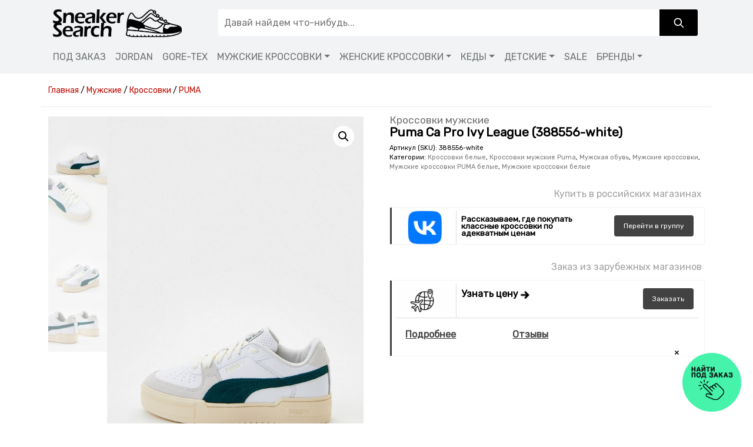

--- FILE ---
content_type: text/html; charset=UTF-8
request_url: https://sneakersearch.ru/product/puma-ca-pro-ivy-league-388556-white
body_size: 27369
content:
<!doctype html><html lang="ru-RU"><head>  <script>(function(w,d,s,l,i){w[l]=w[l]||[];w[l].push({'gtm.start':
                    new Date().getTime(),event:'gtm.js'});var f=d.getElementsByTagName(s)[0],
                j=d.createElement(s),dl=l!='dataLayer'?'&l='+l:'';j.async=true;j.src=
                'https://www.googletagmanager.com/gtm.js?id='+i+dl;f.parentNode.insertBefore(j,f);
            })(window,document,'script','dataLayer','GTM-NPTG64N');</script>    <script type="text/javascript" >(function(m,e,t,r,i,k,a){m[i]=m[i]||function(){(m[i].a=m[i].a||[]).push(arguments)}; m[i].l=1*new Date();k=e.createElement(t),a=e.getElementsByTagName(t)[0],k.async=1,k.src=r,a.parentNode.insertBefore(k,a)}) (window, document, "script", "https://mc.yandex.ru/metrika/tag.js", "ym"); ym(29938084, "init", { clickmap:true, trackLinks:true, accurateTrackBounce:true, webvisor:true });</script> <noscript><div><img src="https://mc.yandex.ru/watch/29938084" style="position:absolute; left:-9999px;" alt="" /></div></noscript><meta
 charset="UTF-8"><meta name="viewport" content="width=device-width, initial-scale=1"><meta name='webgains-site-verification' content='xu8x1i9x' /><meta name="is_lh" content="0">  <script>document.addEventListener("DOMContentLoaded", function(event) {
    showProduct();
});

async function showProduct() {
    if(document.querySelector(".real_sku") === null || document.querySelector("h1.product_title") === null){
        return;
    }
    
    const name = document.querySelector("h1.product_title")?.innerText?.split("\n")?.pop();
    const sku = document.querySelector(".real_sku")?.innerText;
    const formData = new FormData();

    formData.append("name", name);
    formData.append("sku", sku);

    const response = await fetch("/wc/product-show.php", {
        method: "POST",
        body: formData,
    });
    const result = await response.json();
    console.log(result); 
}</script><meta name='robots' content='index, follow, max-image-preview:large, max-snippet:-1, max-video-preview:-1' /><style>img:is([sizes="auto" i], [sizes^="auto," i]) { contain-intrinsic-size: 3000px 1500px }</style><link rel="stylesheet" media="print" onload="this.onload=null;this.media='all';" id="ao_optimized_gfonts" href="https://fonts.googleapis.com/css?family=Rubik:400%7CDosis:700&amp;display=swap"><link media="all" href="https://sneakersearch.ru/wp-content/cache/autoptimize/css/autoptimize_1505a0c24b2ee1f9a97833950be084f2.css" rel="stylesheet"><link media="only screen and (max-width: 768px)" href="https://sneakersearch.ru/wp-content/cache/autoptimize/css/autoptimize_541e2ced151704f4ff1844c6de47ec02.css" rel="stylesheet"><title>Кроссовки мужские  Puma Ca Pro Ivy League (388556-white) - купить в интернет-магазинах с доставкой, сравнить цены или найти под заказ на SNEAKER SEARCH</title><meta name="description" content="Купить оригинальные кеды PUMA Ca Pro Ivy League (388556) белого цвета по лучшей цене с доставкой по России. Фотографии, скидки, проверенные магазины." /><link rel="canonical" href="https://sneakersearch.ru/product/puma-ca-pro-ivy-league-388556-white" /><meta property="og:locale" content="ru_RU" /><meta property="og:type" content="article" /><meta property="og:title" content="Puma Ca Pro Ivy League (388556-white) - купить по лучшей цене с доставкой по России" /><meta property="og:description" content="Купить оригинальные кеды PUMA Ca Pro Ivy League (388556) белого цвета по лучшей цене с доставкой по России. Фотографии, скидки, проверенные магазины." /><meta property="og:url" content="https://sneakersearch.ru/product/puma-ca-pro-ivy-league-388556-white" /><meta property="og:site_name" content="SNEAKER SEARCH" /><meta property="og:image" content="https://sneakersearch.ru/wp-content/uploads/2022/12/388556white-sneaker-search.jpg" /><meta property="og:image:width" content="600" /><meta property="og:image:height" content="866" /><meta property="og:image:type" content="image/jpeg" /><meta name="twitter:card" content="summary_large_image" /> <script type="application/ld+json" class="yoast-schema-graph">{"@context":"https://schema.org","@graph":[{"@type":["WebPage","ItemPage"],"@id":"https://sneakersearch.ru/product/puma-ca-pro-ivy-league-388556-white","url":"https://sneakersearch.ru/product/puma-ca-pro-ivy-league-388556-white","name":"Puma Ca Pro Ivy League (388556-white) - купить по лучшей цене с доставкой по России","isPartOf":{"@id":"https://sneakersearch.ru/#website"},"primaryImageOfPage":{"@id":"https://sneakersearch.ru/product/puma-ca-pro-ivy-league-388556-white#primaryimage"},"image":{"@id":"https://sneakersearch.ru/product/puma-ca-pro-ivy-league-388556-white#primaryimage"},"thumbnailUrl":"https://sneakersearch.ru/wp-content/uploads/2022/12/388556white-sneaker-search.jpg","datePublished":"2023-07-28T07:48:37+00:00","description":"Купить оригинальные кеды PUMA Ca Pro Ivy League (388556) белого цвета по лучшей цене с доставкой по России. Фотографии, скидки, проверенные магазины.","breadcrumb":{"@id":"https://sneakersearch.ru/product/puma-ca-pro-ivy-league-388556-white#breadcrumb"},"inLanguage":"ru-RU","potentialAction":[{"@type":"ReadAction","target":["https://sneakersearch.ru/product/puma-ca-pro-ivy-league-388556-white"]}]},{"@type":"ImageObject","inLanguage":"ru-RU","@id":"https://sneakersearch.ru/product/puma-ca-pro-ivy-league-388556-white#primaryimage","url":"https://sneakersearch.ru/wp-content/uploads/2022/12/388556white-sneaker-search.jpg","contentUrl":"https://sneakersearch.ru/wp-content/uploads/2022/12/388556white-sneaker-search.jpg","width":600,"height":866,"caption":"Puma Ca Pro Ivy League (388556-white)"},{"@type":"BreadcrumbList","@id":"https://sneakersearch.ru/product/puma-ca-pro-ivy-league-388556-white#breadcrumb","itemListElement":[{"@type":"ListItem","position":1,"name":"Главная страница","item":"https://sneakersearch.ru/"},{"@type":"ListItem","position":2,"name":"Каталог","item":"https://sneakersearch.ru/catalog"},{"@type":"ListItem","position":3,"name":"Кроссовки мужские Puma","item":"https://sneakersearch.ru/muzhskie-krossovki-puma"},{"@type":"ListItem","position":4,"name":"Puma Ca Pro Ivy League (388556-white)"}]},{"@type":"WebSite","@id":"https://sneakersearch.ru/#website","url":"https://sneakersearch.ru/","name":"SNEAKER SEARCH - сервис поиска кроссовок","description":"сервис поиска оригинальных кроссовок","publisher":{"@id":"https://sneakersearch.ru/#organization"},"potentialAction":[{"@type":"SearchAction","target":{"@type":"EntryPoint","urlTemplate":"https://sneakersearch.ru/?s={search_term_string}"},"query-input":{"@type":"PropertyValueSpecification","valueRequired":true,"valueName":"search_term_string"}}],"inLanguage":"ru-RU"},{"@type":"Organization","@id":"https://sneakersearch.ru/#organization","name":"SNEAKER SEARCH - сервис поиска кроссовок","url":"https://sneakersearch.ru/","logo":{"@type":"ImageObject","inLanguage":"ru-RU","@id":"https://sneakersearch.ru/#/schema/logo/image/","url":"https://sneakersearch.ru/wp-content/uploads/2024/04/logo-sneaker-search-logo-black-white-01.png","contentUrl":"https://sneakersearch.ru/wp-content/uploads/2024/04/logo-sneaker-search-logo-black-white-01.png","width":417,"height":87,"caption":"SNEAKER SEARCH - сервис поиска кроссовок"},"image":{"@id":"https://sneakersearch.ru/#/schema/logo/image/"},"sameAs":["https://vk.com/sneakersearch"]}]}</script> <link rel='dns-prefetch' href='//sneakersearch.ru' /><link href='https://fonts.gstatic.com' crossorigin='anonymous' rel='preconnect' /><style id='classic-theme-styles-inline-css'>/*! This file is auto-generated */
.wp-block-button__link{color:#fff;background-color:#32373c;border-radius:9999px;box-shadow:none;text-decoration:none;padding:calc(.667em + 2px) calc(1.333em + 2px);font-size:1.125em}.wp-block-file__button{background:#32373c;color:#fff;text-decoration:none}</style><style id='global-styles-inline-css'>:root{--wp--preset--aspect-ratio--square: 1;--wp--preset--aspect-ratio--4-3: 4/3;--wp--preset--aspect-ratio--3-4: 3/4;--wp--preset--aspect-ratio--3-2: 3/2;--wp--preset--aspect-ratio--2-3: 2/3;--wp--preset--aspect-ratio--16-9: 16/9;--wp--preset--aspect-ratio--9-16: 9/16;--wp--preset--color--black: #000000;--wp--preset--color--cyan-bluish-gray: #abb8c3;--wp--preset--color--white: #ffffff;--wp--preset--color--pale-pink: #f78da7;--wp--preset--color--vivid-red: #cf2e2e;--wp--preset--color--luminous-vivid-orange: #ff6900;--wp--preset--color--luminous-vivid-amber: #fcb900;--wp--preset--color--light-green-cyan: #7bdcb5;--wp--preset--color--vivid-green-cyan: #00d084;--wp--preset--color--pale-cyan-blue: #8ed1fc;--wp--preset--color--vivid-cyan-blue: #0693e3;--wp--preset--color--vivid-purple: #9b51e0;--wp--preset--gradient--vivid-cyan-blue-to-vivid-purple: linear-gradient(135deg,rgba(6,147,227,1) 0%,rgb(155,81,224) 100%);--wp--preset--gradient--light-green-cyan-to-vivid-green-cyan: linear-gradient(135deg,rgb(122,220,180) 0%,rgb(0,208,130) 100%);--wp--preset--gradient--luminous-vivid-amber-to-luminous-vivid-orange: linear-gradient(135deg,rgba(252,185,0,1) 0%,rgba(255,105,0,1) 100%);--wp--preset--gradient--luminous-vivid-orange-to-vivid-red: linear-gradient(135deg,rgba(255,105,0,1) 0%,rgb(207,46,46) 100%);--wp--preset--gradient--very-light-gray-to-cyan-bluish-gray: linear-gradient(135deg,rgb(238,238,238) 0%,rgb(169,184,195) 100%);--wp--preset--gradient--cool-to-warm-spectrum: linear-gradient(135deg,rgb(74,234,220) 0%,rgb(151,120,209) 20%,rgb(207,42,186) 40%,rgb(238,44,130) 60%,rgb(251,105,98) 80%,rgb(254,248,76) 100%);--wp--preset--gradient--blush-light-purple: linear-gradient(135deg,rgb(255,206,236) 0%,rgb(152,150,240) 100%);--wp--preset--gradient--blush-bordeaux: linear-gradient(135deg,rgb(254,205,165) 0%,rgb(254,45,45) 50%,rgb(107,0,62) 100%);--wp--preset--gradient--luminous-dusk: linear-gradient(135deg,rgb(255,203,112) 0%,rgb(199,81,192) 50%,rgb(65,88,208) 100%);--wp--preset--gradient--pale-ocean: linear-gradient(135deg,rgb(255,245,203) 0%,rgb(182,227,212) 50%,rgb(51,167,181) 100%);--wp--preset--gradient--electric-grass: linear-gradient(135deg,rgb(202,248,128) 0%,rgb(113,206,126) 100%);--wp--preset--gradient--midnight: linear-gradient(135deg,rgb(2,3,129) 0%,rgb(40,116,252) 100%);--wp--preset--font-size--small: 13px;--wp--preset--font-size--medium: 20px;--wp--preset--font-size--large: 36px;--wp--preset--font-size--x-large: 42px;--wp--preset--spacing--20: 0.44rem;--wp--preset--spacing--30: 0.67rem;--wp--preset--spacing--40: 1rem;--wp--preset--spacing--50: 1.5rem;--wp--preset--spacing--60: 2.25rem;--wp--preset--spacing--70: 3.38rem;--wp--preset--spacing--80: 5.06rem;--wp--preset--shadow--natural: 6px 6px 9px rgba(0, 0, 0, 0.2);--wp--preset--shadow--deep: 12px 12px 50px rgba(0, 0, 0, 0.4);--wp--preset--shadow--sharp: 6px 6px 0px rgba(0, 0, 0, 0.2);--wp--preset--shadow--outlined: 6px 6px 0px -3px rgba(255, 255, 255, 1), 6px 6px rgba(0, 0, 0, 1);--wp--preset--shadow--crisp: 6px 6px 0px rgba(0, 0, 0, 1);}:where(.is-layout-flex){gap: 0.5em;}:where(.is-layout-grid){gap: 0.5em;}body .is-layout-flex{display: flex;}.is-layout-flex{flex-wrap: wrap;align-items: center;}.is-layout-flex > :is(*, div){margin: 0;}body .is-layout-grid{display: grid;}.is-layout-grid > :is(*, div){margin: 0;}:where(.wp-block-columns.is-layout-flex){gap: 2em;}:where(.wp-block-columns.is-layout-grid){gap: 2em;}:where(.wp-block-post-template.is-layout-flex){gap: 1.25em;}:where(.wp-block-post-template.is-layout-grid){gap: 1.25em;}.has-black-color{color: var(--wp--preset--color--black) !important;}.has-cyan-bluish-gray-color{color: var(--wp--preset--color--cyan-bluish-gray) !important;}.has-white-color{color: var(--wp--preset--color--white) !important;}.has-pale-pink-color{color: var(--wp--preset--color--pale-pink) !important;}.has-vivid-red-color{color: var(--wp--preset--color--vivid-red) !important;}.has-luminous-vivid-orange-color{color: var(--wp--preset--color--luminous-vivid-orange) !important;}.has-luminous-vivid-amber-color{color: var(--wp--preset--color--luminous-vivid-amber) !important;}.has-light-green-cyan-color{color: var(--wp--preset--color--light-green-cyan) !important;}.has-vivid-green-cyan-color{color: var(--wp--preset--color--vivid-green-cyan) !important;}.has-pale-cyan-blue-color{color: var(--wp--preset--color--pale-cyan-blue) !important;}.has-vivid-cyan-blue-color{color: var(--wp--preset--color--vivid-cyan-blue) !important;}.has-vivid-purple-color{color: var(--wp--preset--color--vivid-purple) !important;}.has-black-background-color{background-color: var(--wp--preset--color--black) !important;}.has-cyan-bluish-gray-background-color{background-color: var(--wp--preset--color--cyan-bluish-gray) !important;}.has-white-background-color{background-color: var(--wp--preset--color--white) !important;}.has-pale-pink-background-color{background-color: var(--wp--preset--color--pale-pink) !important;}.has-vivid-red-background-color{background-color: var(--wp--preset--color--vivid-red) !important;}.has-luminous-vivid-orange-background-color{background-color: var(--wp--preset--color--luminous-vivid-orange) !important;}.has-luminous-vivid-amber-background-color{background-color: var(--wp--preset--color--luminous-vivid-amber) !important;}.has-light-green-cyan-background-color{background-color: var(--wp--preset--color--light-green-cyan) !important;}.has-vivid-green-cyan-background-color{background-color: var(--wp--preset--color--vivid-green-cyan) !important;}.has-pale-cyan-blue-background-color{background-color: var(--wp--preset--color--pale-cyan-blue) !important;}.has-vivid-cyan-blue-background-color{background-color: var(--wp--preset--color--vivid-cyan-blue) !important;}.has-vivid-purple-background-color{background-color: var(--wp--preset--color--vivid-purple) !important;}.has-black-border-color{border-color: var(--wp--preset--color--black) !important;}.has-cyan-bluish-gray-border-color{border-color: var(--wp--preset--color--cyan-bluish-gray) !important;}.has-white-border-color{border-color: var(--wp--preset--color--white) !important;}.has-pale-pink-border-color{border-color: var(--wp--preset--color--pale-pink) !important;}.has-vivid-red-border-color{border-color: var(--wp--preset--color--vivid-red) !important;}.has-luminous-vivid-orange-border-color{border-color: var(--wp--preset--color--luminous-vivid-orange) !important;}.has-luminous-vivid-amber-border-color{border-color: var(--wp--preset--color--luminous-vivid-amber) !important;}.has-light-green-cyan-border-color{border-color: var(--wp--preset--color--light-green-cyan) !important;}.has-vivid-green-cyan-border-color{border-color: var(--wp--preset--color--vivid-green-cyan) !important;}.has-pale-cyan-blue-border-color{border-color: var(--wp--preset--color--pale-cyan-blue) !important;}.has-vivid-cyan-blue-border-color{border-color: var(--wp--preset--color--vivid-cyan-blue) !important;}.has-vivid-purple-border-color{border-color: var(--wp--preset--color--vivid-purple) !important;}.has-vivid-cyan-blue-to-vivid-purple-gradient-background{background: var(--wp--preset--gradient--vivid-cyan-blue-to-vivid-purple) !important;}.has-light-green-cyan-to-vivid-green-cyan-gradient-background{background: var(--wp--preset--gradient--light-green-cyan-to-vivid-green-cyan) !important;}.has-luminous-vivid-amber-to-luminous-vivid-orange-gradient-background{background: var(--wp--preset--gradient--luminous-vivid-amber-to-luminous-vivid-orange) !important;}.has-luminous-vivid-orange-to-vivid-red-gradient-background{background: var(--wp--preset--gradient--luminous-vivid-orange-to-vivid-red) !important;}.has-very-light-gray-to-cyan-bluish-gray-gradient-background{background: var(--wp--preset--gradient--very-light-gray-to-cyan-bluish-gray) !important;}.has-cool-to-warm-spectrum-gradient-background{background: var(--wp--preset--gradient--cool-to-warm-spectrum) !important;}.has-blush-light-purple-gradient-background{background: var(--wp--preset--gradient--blush-light-purple) !important;}.has-blush-bordeaux-gradient-background{background: var(--wp--preset--gradient--blush-bordeaux) !important;}.has-luminous-dusk-gradient-background{background: var(--wp--preset--gradient--luminous-dusk) !important;}.has-pale-ocean-gradient-background{background: var(--wp--preset--gradient--pale-ocean) !important;}.has-electric-grass-gradient-background{background: var(--wp--preset--gradient--electric-grass) !important;}.has-midnight-gradient-background{background: var(--wp--preset--gradient--midnight) !important;}.has-small-font-size{font-size: var(--wp--preset--font-size--small) !important;}.has-medium-font-size{font-size: var(--wp--preset--font-size--medium) !important;}.has-large-font-size{font-size: var(--wp--preset--font-size--large) !important;}.has-x-large-font-size{font-size: var(--wp--preset--font-size--x-large) !important;}
:where(.wp-block-post-template.is-layout-flex){gap: 1.25em;}:where(.wp-block-post-template.is-layout-grid){gap: 1.25em;}
:where(.wp-block-columns.is-layout-flex){gap: 2em;}:where(.wp-block-columns.is-layout-grid){gap: 2em;}
:root :where(.wp-block-pullquote){font-size: 1.5em;line-height: 1.6;}</style><style id='woocommerce-inline-inline-css'>.woocommerce form .form-row .required { visibility: visible; }</style><style id='yith_wcas_frontend-inline-css'>.autocomplete-suggestion{
                    padding-right: 0px;
                }
                .woocommerce .autocomplete-suggestion  span.yith_wcas_result_on_sale,
                .autocomplete-suggestion  span.yith_wcas_result_on_sale{
                        background: #7eb742;
                        color: #ffffff
                }
                .woocommerce .autocomplete-suggestion  span.yith_wcas_result_outofstock,
                .autocomplete-suggestion  span.yith_wcas_result_outofstock{
                        background: #7a7a7a;
                        color: #ffffff
                }
                .woocommerce .autocomplete-suggestion  span.yith_wcas_result_featured,
                .autocomplete-suggestion  span.yith_wcas_result_featured{
                        background: #c0392b;
                        color: #ffffff
                }
                .autocomplete-suggestion img{
                    width: 50px;
                }
                .autocomplete-suggestion .yith_wcas_result_content .title{
                    color: #004b91;
                }</style> <script src="https://sneakersearch.ru/wp-includes/js/jquery/jquery.min.js?ver=3.7.1" id="jquery-core-js"></script> <link rel="dns-prefetch" href="//fonts.googleapis.com"><link rel="preconnect" href="https://fonts.gstatic.com/" crossorigin> <noscript><style>.woocommerce-product-gallery{ opacity: 1 !important; }</style></noscript><link rel="icon" href="https://sneakersearch.ru/wp-content/uploads/2024/06/cropped-favicon-32x32.png" sizes="32x32" /><link rel="icon" href="https://sneakersearch.ru/wp-content/uploads/2024/06/cropped-favicon-192x192.png" sizes="192x192" /><link rel="apple-touch-icon" href="https://sneakersearch.ru/wp-content/uploads/2024/06/cropped-favicon-180x180.png" /><meta name="msapplication-TileImage" content="https://sneakersearch.ru/wp-content/uploads/2024/06/cropped-favicon-270x270.png" /><style id="wp-custom-css">.available-shops .item.farfetch::before{
	    top: -29px;
}
.available-shops .item.farfetch:hover .cta.button {
    background-color: #0BDA51;
}
.tg-chat-link{
	display: none;
}
.slick-prev:before, .slick-next:before{
	font-size:32px!important;
	opacity: .5!important;
}
.lamoda-slider{
	    border: 2px solid #0BDA51;
}
.after-lamoda-slider{
	font-style: italic;
	color: grey;
}
.supaboopa .lamoda-slider{
	    padding-bottom: .4rem;
}
label[title='none'],
.filter__title[data-title='СуперБренд'],
.filter__title[data-title='Метка']{
	display:none;
}

h1, .h1, h2, .h2, h3, .h3, h4, .h4, h5, .h5, h6, .h6{
	font-family: 'Rubik', Dosis;	
}

.available-shops .item.farfetch:before {
	content: "Лучшая цена !";
}
.bg-dark {
    background-color: #f1f3f5!important;
}
.navbar-dark .navbar-nav .nav-link {
    color: #6e7270;
}
.navbar-dark .navbar-nav .nav-link:hover {
    color: #000000;
}

#yith-searchsubmit {
	background-color: #000000!important;
}
#yith-searchsubmit > svg {
	fill: #ffffff!important;
}
.custom-logo-link > img{
	    max-width: 227px;
    margin: 8px 0 0 0;
}
#theme-main > section.album nav{display:none}

.filter__color-button {
    background-color: var(--bg-color, #fff)!important;
    background-image: var(--bg-gradient, none)!important;
	opacity: .82;
}
.filter__color-button[title="black"] {
    --bg-color: #000000;
}
.filter__color-button[title="blue"] {
    --bg-color: #1e73be;
}
.filter__color-button[title="brown"] {
    --bg-color: #967c5b;
}
.filter__color-button[title="green"] {
    --bg-color: #81d742;
}
.filter__color-button[title="grey"] {
    --bg-color: #c1c1c1;
}
.filter__color-button[title="navy"] {
    --bg-color: #4687bf;
}
.filter__color-button[title="orange"] {
    --bg-color: #dd9933;
}
.filter__color-button[title="pink"] {
    --bg-color: #ffc9ff;
}
.filter__color-button[title="purple"] {
    --bg-color: #8224e3;
}
.filter__color-button[title="red"] {
    --bg-color: #dd3333;
}
.filter__color-button[title="silver"] {
    --bg-color: #e0e0e0;
}
.filter__color-button[title="white"] {
    --bg-color: #ffffff;
}

/* Градиенты */
.filter__color-button[title="Black/Blue"] {
    --bg-gradient: linear-gradient(45deg, #000000 50%, #1e73be 50%);
}

.filter__color-button[title="Black/Grape"] {
    --bg-gradient: linear-gradient(45deg, #000000 50%, #96588a 50%);
}

.filter__color-button[title="Black/Green"] {
    --bg-gradient: linear-gradient(45deg, #000000 50%, #81d742 50%);
}

.filter__color-button[title="Black/Lilac"] {
    --bg-gradient: linear-gradient(45deg, #000000 50%, #96588a 50%);
}

.filter__color-button[title="Black/Orange"] {
    --bg-gradient: linear-gradient(45deg, #000000 50%, #dd9933 50%);
}

.filter__color-button[title="Black/White"] {
    --bg-gradient: linear-gradient(45deg, #000000 50%, #ffffff 50%);
}

.filter__color-button[title="Blue/Green"] {
    --bg-gradient: linear-gradient(45deg, #1e73be 50%, #81d742 50%);
}

.filter__color-button[title="Blue/Grey/Purple"] {
    --bg-gradient: linear-gradient(45deg, #1e73be 33.33%, #c1c1c1 33.33%, #c1c1c1 66.66%, #8224e3 66.66%);
}

.filter__color-button[title="Cream/Maroon"] {
    --bg-gradient: linear-gradient(45deg, #f2cf98 50%, #96588a 50%);
}

.filter__color-button[title="Grey/Red"] {
    --bg-gradient: linear-gradient(45deg, #c1c1c1 50%, #dd3333 50%);
}

.filter__color-button[title="Grey/White"] {
    --bg-gradient: linear-gradient(45deg, #c1c1c1 50%, #ffffff 50%);
}
.filter__color-button[title="Green/Orange/White"] {
    --bg-gradient: linear-gradient(45deg, #81d742 33.33%, #dd9933 33.33%, #dd9933 66.66%, #ffffff 66.66%);
}
.filter__color-button[title="gold"] {
    --bg-color: #ffd700;
}

.filter__color-button[title="Grape"] {
    --bg-color: #6f2da8;
}

.filter__color-button[title="Leather"] {
    --bg-color: #8b4513;
}

.filter__color-button[title="Lemon"] {
    --bg-color: #fff700;
}

.filter__color-button[title="Magenta"] {
    --bg-color: #ff00ff;
}

.filter__color-button[title="Maroon"] {
    --bg-color: #800000;
}

.filter__color-button[title="Olive"] {
    --bg-color: #808000;
}

.filter__color-button[title="Pink/Salmon"] {
    --bg-gradient: linear-gradient(45deg, #ffc9ff 50%, #fa8072 50%);
}

.filter__color-button[title="Teal"] {
    --bg-color: #008080;
}

.filter__color-button[title="Violet"] {
    --bg-color: #8a2be2;
}

/* Цвета с русскими названиями */
.filter__color-button[title="бежевый"] {
    --bg-color: #f2cf98;
}

.filter__color-button[title="зелёный"] {
    --bg-color: #12cb62;
}

.filter__color-button[title="коричневый"] {
    --bg-color: #af693d;
}

.filter__color-button[title="красный"] {
    --bg-color: #e33a2b;
}

.filter__color-button[title="оранжевый"] {
    --bg-color: #e56122;
}

.filter__color-button[title="серый"] {
    --bg-color: #7e8c8d;
}

.filter__color-button[title="синий"] {
    --bg-color: #175e8f;
}

.filter__color-button[title="чёрный"] {
    --bg-color: #353535;
}
/* Цвета */
.filter__color-button[title="beige"] {
    --bg-color: #f5f5dc;
}

.filter__color-button[title="Beige/Red"] {
    --bg-gradient: linear-gradient(45deg, #f5f5dc 50%, #e33a2b 50%);
}

.filter__color-button[title="Beige/Red/White"] {
    --bg-gradient: linear-gradient(45deg, #f5f5dc 33.33%, #e33a2b 33.33%, #e33a2b 66.66%, #ffffff 66.66%);
}

.filter__color-button[title="Black/Blue/Grey"] {
    --bg-gradient: linear-gradient(45deg, #000000 33.33%, #1e73be 33.33%, #1e73be 66.66%, #c1c1c1 66.66%);
}

.filter__color-button[title="Black/Blue/White"] {
    --bg-gradient: linear-gradient(45deg, #000000 33.33%, #1e73be 33.33%, #1e73be 66.66%, #ffffff 66.66%);
}

.filter__color-button[title="Black/Floral/Green"] {
    --bg-gradient: linear-gradient(45deg, #000000 33.33%, #96588a 33.33%, #96588a 66.66%, #81d742 66.66%);
}

.filter__color-button[title="Black/Floral/Orange"] {
    --bg-gradient: linear-gradient(45deg, #000000 33.33%, #96588a 33.33%, #96588a 66.66%, #dd9933 66.66%);
}

.filter__color-button[title="Black/Gold"] {
    --bg-gradient: linear-gradient(45deg, #000000 50%, #ffd700 50%);
}

.filter__color-button[title="Black/Green/White"] {
    --bg-gradient: linear-gradient(45deg, #000000 33.33%, #81d742 33.33%, #81d742 66.66%, #ffffff 66.66%);
}

.filter__color-button[title="Black/Grey"] {
    --bg-gradient: linear-gradient(45deg, #000000 50%, #c1c1c1 50%);
}

.filter__color-button[title="Black/Grey/Pink"] {
    --bg-gradient: linear-gradient(45deg, #000000 33.33%, #c1c1c1 33.33%, #c1c1c1 66.66%, #ffc9ff 66.66%);
}

.filter__color-button[title="Black/Mauve/Sky"] {
    --bg-gradient: linear-gradient(45deg, #000000 33.33%, #96588a 33.33%, #96588a 66.66%, #87ceeb 66.66%);
}

.filter__color-button[title="Black/Olive"] {
    --bg-gradient: linear-gradient(45deg, #000000 50%, #808000 50%);
}

.filter__color-button[title="Black/Pink"] {
    --bg-gradient: linear-gradient(45deg, #000000 50%, #ffc9ff 50%);
}

.filter__color-button[title="Black/Purple/Teal"] {
    --bg-gradient: linear-gradient(45deg, #000000 33.33%, #8224e3 33.33%, #8224e3 66.66%, #008080 66.66%);
}

.filter__color-button[title="Black/Red"] {
    --bg-gradient: linear-gradient(45deg, #000000 50%, #e33a2b 50%);
}

.filter__color-button[title="Black/Red/White"] {
    --bg-gradient: linear-gradient(45deg, #000000 33.33%, #e33a2b 33.33%, #e33a2b 66.66%, #ffffff 66.66%);
}

.filter__color-button[title="Blue/Grey"] {
    --bg-gradient: linear-gradient(45deg, #1e73be 50%, #c1c1c1 50%);
}

.filter__color-button[title="Blue/Grey/White"] {
    --bg-gradient: linear-gradient(45deg, #1e73be 33.33%, #c1c1c1 33.33%, #c1c1c1 66.66%, #ffffff 66.66%);
}

.filter__color-button[title="Blue/Mint"] {
    --bg-gradient: linear-gradient(45deg, #1e73be 50%, #98ff98 50%);
}

.filter__color-button[title="Blue/Red"] {
    --bg-gradient: linear-gradient(45deg, #1e73be 50%, #e33a2b 50%);
}

.filter__color-button[title="Blue/White"] {
    --bg-gradient: linear-gradient(45deg, #1e73be 50%, #ffffff 50%);
}

.filter__color-button[title="Bone"] {
    --bg-color: #e3dac9;
}

.filter__color-button[title="Burgundy"] {
    --bg-color: #800020;
}

.filter__color-button[title="Cardinal"] {
    --bg-color: #c41e3a;
}

.filter__color-button[title="Cardinal/Red"] {
    --bg-gradient: linear-gradient(45deg, #c41e3a 50%, #e33a2b 50%);
}

.filter__color-button[title="Cherry"] {
    --bg-color: #de3163;
}

.filter__color-button[title="Coral"] {
    --bg-color: #ff7f50;
}

.filter__color-button[title="Cream"] {
    --bg-color: #fffdd0;
}

.filter__color-button[title="Cream/Grey"] {
    --bg-gradient: linear-gradient(45deg, #fffdd0 50%, #c1c1c1 50%);
}

.filter__color-button[title="Crimson"] {
    --bg-color: #dc143c;
}

.filter__color-button[title="Floral"] {
    --bg-color: floralwhite;
}

.filter__color-button[title="Floral/Yellow"] {
    --bg-gradient: linear-gradient(45deg, floralwhite 50%, yellowgreen 50%);
}

.filter__color-button[title="Green/Grey"] {
    --bg-gradient: linear-gradient(45deg, greenyellow 50%, grey 50%);
}

.filter__color-button[title="Green/Pink"] {
    --bg-gradient: linear-gradient(45deg, greenyellow 50%, pink 50%);
}

.filter__color-button[title="Ivory"] {
    --bg-color: ivory;
}

.filter__color-button[title="Khaki/White"] {
    --bg-gradient: linear-gradient(45deg, khaki 50%, white 50%);
}

.filter__color-button[title="Lavender/Pink"] {
    --bg-gradient: linear-gradient(45deg, lavenderblush 50%, pink 50%);
}

.filter__color-button[title="coral"] {
    --bg-color: #ff7f50;
}

.filter__color-button[title="Mauve/Sky"] {
    --bg-gradient: linear-gradient(45deg, #e0b0ff 50%, #87ceeb 50%);
}

.filter__color-button[title="Orange/White"] {
    --bg-gradient: linear-gradient(45deg, orange 50%, white 50%);
}

.filter__color-button[title="Pink/Red"] {
    --bg-gradient: linear-gradient(45deg, pink 50%, red 50%);
}

.filter__color-button[title="Purple/Sky"] {
    --bg-gradient: linear-gradient(45deg, purple 50%, skyblue 50%);
}

.filter__color-button[title="Purple/Teal"] {
    --bg-gradient: linear-gradient(45deg, purple 50%, teal 50%);
}

.filter__color-button[title="Purple/White"] {
    --bg-gradient: linear-gradient(45deg, purple 50%, white 50%);
}

.filter__color-button[title="Red/White"] {
    --bg-gradient: linear-gradient(45deg, red 50%, white 50%);
}

.filter__color-button[title="Sapphire"] {
    --bg-color: sapphire;
}

.filter__color-button[title="Tan"] {
    --bg-color: tan;
}

.filter__color-button[title="Teal/White"] {
    --bg-gradient: linear-gradient(45deg, teal 50%, white 50%);
}

.filter__color-button[title="yellow"] {
    --bg-color: yellow;
}

.filter__color-button[title="жёлтый"] {
    --bg-color: yellow;
}

.filter__color-button[title="розовый"] {
    --bg-color: pink;
}
.woocommerce span.onsale{
	display: none;
}</style><link href="https://cdn.jsdelivr.net/npm/select2@4.1.0-rc.0/dist/css/select2.min.css" rel="stylesheet" /></head><body class="wp-singular product-template-default single single-product postid-1250630 wp-custom-logo wp-embed-responsive wp-theme-picostrap5 wp-child-theme-picostrap5-child-base theme-picostrap5 woocommerce woocommerce-page woocommerce-no-js ywcas-picostrap5-child-base picostrap_header_navbar_position_" > <noscript><iframe src="https://www.googletagmanager.com/ns.html?id=GTM-NPTG64N"
 height="0" width="0" style="display:none;visibility:hidden"></iframe></noscript><div id="wrapper-navbar" itemscope itemtype="http://schema.org/WebSite"> <a class="skip-link visually-hidden-focusable" href="#theme-main">Skip to content</a><nav
 class="navbar navbar-expand-lg  navbar-dark bg-dark" aria-label="Main Navigation"><div class="container flex-column align-items-start"><div class="row w-100"><div class="col-9 col-lg-3" id="logo-tagline-wrap"> <a href="https://sneakersearch.ru/" class="custom-logo-link" rel="home"><img width="417" height="87" src="https://sneakersearch.ru/wp-content/uploads/2024/06/cropped-logo-black-white-Photoroom.png" class="custom-logo" alt="SNEAKER SEARCH" decoding="async" /></a></div> <button class="navbar-toggler col-3" type="button" data-bs-toggle="collapse" data-bs-target="#navbarNavDropdown" aria-controls="navbarsExample05" aria-expanded="false" aria-label="Toggle navigation"> <span class="navbar-toggler-icon"></span> </button><div class="d-flex align-items-center justify-content-center form__block col-12 col-lg-9 mt-2 mb-3" style="padding-right: 0;"><div class="headerSidebarArea"><div class="yith-ajaxsearchform-container yith-ajaxsearchform-wide  "><form role="search" method="get" id="yith-ajaxsearchform" action="https://sneakersearch.ru/"><div class="yith-ajaxsearch-filters"><div class="yith-ajaxsearchform-select yith-ajaxsearchform-select-list"> <input type="hidden" name="post_type" class="yit_wcas_post_type" id="yit_wcas_post_type" value="product" /></div><div class="yith-ajaxsearchform-select yith-ajaxsearchform-select-category"></div></div><div class="search-input-container"> <input type="search" value="" name="s" id="yith-s" class="yith-s" placeholder="Давай найдем что-нибудь..." data-append-to=".search-input-container" data-loader-icon="https://sneakersearch.ru/wp-content/plugins/yith-woocommerce-ajax-search-premium/assets/images/preloader.gif" data-min-chars="3" /></div><div class="search-submit-container"> <button type="submit" id="yith-searchsubmit" title="Поиск обуви"> <svg class="__dib" width="24" height="24" aria-hidden="true" fill="#000000"><use xlink:href="#search-icon"></use></svg> </button></div></form></div> <script>jQuery(document).ready(function(a){"use strict";var b=a(".yith-s"),c="undefined"!=typeof woocommerce_params&&"undefined"!=typeof woocommerce_params.ajax_loader_url?woocommerce_params.ajax_loader_url:yith_wcas_params.loading,d=""==b.data("loader-icon")?c:b.data("loader-icon"),e=a("#yith-searchsubmit"),f=b.data("min-chars");e.on("click",function(){var b=a(this).closest("form");return""!=b.find(".yith-s").val()}),b.each(function(){var b=a(this),c=b.closest("form"),e=!1,g=c.find(".search_categories"),h=c.find(".yit_wcas_post_type"),i=c.find('[name="lang"]').length>0?c.find('[name="lang"]').val():"",j="undefined"==typeof b.data("append-to")?b.closest(".yith-ajaxsearchform-container"):b.closest(b.data("append-to")),k=yith_wcas_params.ajax_url.toString().replace("%%endpoint%%","yith_ajax_search_products");b.yithautocomplete({minChars:f,maxHeight:"auto",appendTo:j,triggerSelectOnValidInput:!1,serviceUrl:k+"&post_type="+h.val()+"&lang="+i+"&action=yith_ajax_search_products",onSearchStart:function(){b.css({"background-image":"url("+d+")","background-repeat":"no-repeat","background-position":"center right"})},onSearchComplete:function(){b.css("background-image","none"),a(window).trigger("resize"),b.trigger("focus")},onSelect:function(a){a.id!=-1&&(window.location.href=a.url)},beforeRender:function(){if("true"==yith_wcas_params.show_all&&e){var d={s:b.val(),post_type:c.find(".yit_wcas_post_type").val()};c.find(".search_categories").length>0&&(d.product_cat=c.find(".search_categories").val());var f=c.attr("action"),g=f.indexOf("?")!==-1?"&":"?",h=f+g+a.param(d),i='<div class="link-result"><a href="'+h+'">'+yith_wcas_params.show_all_text+"</a></div>",k=j.find(".autocomplete-suggestions");k.append(i)}},transformResult:function(b){return b="string"==typeof b?a.parseJSON(b):b,e=b.results,b},formatResult:function(b,c){var d="("+a.YithAutocomplete.utils.escapeRegExChars(c)+")",e="";return"undefined"!=typeof b.img&&(e+=b.img),e+='<div class="yith_wcas_result_content"><div class="title">',e+=b.value.replace(new RegExp(d,"gi"),"<strong>$1</strong>"),e+="</div>","undefined"!=typeof b.product_categories&&(e+=" "+b.product_categories),"undefined"!=typeof b.div_badge_open&&(e+=b.div_badge_open),"undefined"!=typeof b.on_sale&&(e+=b.on_sale),"undefined"!=typeof b.outofstock&&(e+=b.outofstock),"undefined"!=typeof b.featured&&(e+=b.featured),"undefined"!=typeof b.div_badge_close&&(e+=b.div_badge_close),"undefined"!=typeof b.price&&""!=b.price&&(e+=" "+yith_wcas_params.price_label+" "+b.price),"undefined"!=typeof b.excerpt&&(e+=" "+b.excerpt.replace(new RegExp(d,"gi"),"<strong>$1</strong>")),e+="</div>"}}),g.length&&g.on("change",function(a){var c=b.yithautocomplete(),d=yith_wcas_params.ajax_url.toString().replace("%%endpoint%%","yith_ajax_search_products");""!=g.val()?c.setOptions({serviceUrl:d+"&product_cat="+g.val()+"&lang="+i}):c.setOptions({serviceUrl:d+"&lang="+i}),c.hide(),c.onValueChange()}),h.length&&("any"==h.val()?g.attr("disabled","disabled"):g.removeAttr("disabled"),h.on("change",function(a){var c=b.yithautocomplete(),d=yith_wcas_params.ajax_url.toString().replace("%%endpoint%%","yith_ajax_search_products");"any"==h.val()?g.attr("disabled","disabled"):g.removeAttr("disabled"),""!=h.val()?c.setOptions({serviceUrl:d+"&post_type="+h.val()+"&lang="+i}):c.setOptions({serviceUrl:d+"&lang="+i}),c.hide(),c.onValueChange()}))})});</script> </div></div></div><div class="row"><div class="col-12"><div class="collapse navbar-collapse" id="navbarNavDropdown"><ul id="7" class="navbar-nav me-auto mb-2 mb-md-0 "><li  class="menu-item menu-item-type-custom menu-item-object-custom nav-item nav-item-1392500"><a href="https://sneakersearch.ru/find" class="nav-link ">ПОД ЗАКАЗ</a></li><li  class="menu-item menu-item-type-custom menu-item-object-custom nav-item nav-item-1218029"><a href="/brands/jordan" class="nav-link ">JORDAN</a></li><li  class="menu-item menu-item-type-custom menu-item-object-custom nav-item nav-item-1210676"><a href="/krossovki-gore-tex" class="nav-link ">GORE-TEX</a></li><li  class="menu-item menu-item-type-custom menu-item-object-custom menu-item-has-children dropdown nav-item nav-item-36"><a href="/muzhskie-krossovki" class="nav-link  dropdown-toggle" data-bs-toggle="dropdown" data-bs-auto-close="outside" aria-haspopup="true" aria-expanded="false">МУЖСКИЕ КРОССОВКИ</a><ul class="dropdown-menu  depth_0"><li  class="menu-item menu-item-type-custom menu-item-object-custom nav-item nav-item-1226099"><a href="/muzhskie-krossovki/nike" class="dropdown-item ">Nike</a></li><li  class="menu-item menu-item-type-custom menu-item-object-custom nav-item nav-item-1226100"><a href="/muzhskie-krossovki/jordan" class="dropdown-item ">Jordan</a></li><li  class="menu-item menu-item-type-custom menu-item-object-custom nav-item nav-item-1226101"><a href="/muzhskie-krossovki/adidas" class="dropdown-item ">adidas</a></li><li  class="menu-item menu-item-type-custom menu-item-object-custom nav-item nav-item-1226102"><a href="/muzhskie-krossovki/asics" class="dropdown-item ">Asics</a></li><li  class="menu-item menu-item-type-custom menu-item-object-custom nav-item nav-item-1226103"><a href="/muzhskie-krossovki/new-balance" class="dropdown-item ">New Balance</a></li><li  class="menu-item menu-item-type-custom menu-item-object-custom nav-item nav-item-1226104"><a href="/muzhskie-krossovki/puma" class="dropdown-item ">Puma</a></li><li  class="menu-item menu-item-type-custom menu-item-object-custom nav-item nav-item-1226105"><a href="/muzhskie-krossovki/reebok" class="dropdown-item ">Reebok</a></li><li  class="menu-item menu-item-type-custom menu-item-object-custom nav-item nav-item-1226106"><a href="/muzhskie-krossovki/onitsuka-tiger" class="dropdown-item ">Onitsuka Tiger</a></li><li  class="menu-item menu-item-type-custom menu-item-object-custom nav-item nav-item-1226107"><a href="/muzhskie-krossovki/saucony" class="dropdown-item ">Saucony</a></li><li  class="menu-item menu-item-type-custom menu-item-object-custom nav-item nav-item-1245597"><a href="/muzhskie-krossovki" class="dropdown-item ">Все мужские</a></li></ul></li><li  class="menu-item menu-item-type-custom menu-item-object-custom menu-item-has-children dropdown nav-item nav-item-37"><a href="/zhenskie-krossovki" class="nav-link  dropdown-toggle" data-bs-toggle="dropdown" data-bs-auto-close="outside" aria-haspopup="true" aria-expanded="false">ЖЕНСКИЕ КРОССОВКИ</a><ul class="dropdown-menu  depth_0"><li  class="menu-item menu-item-type-custom menu-item-object-custom nav-item nav-item-1226110"><a href="/zhenskie-krossovki/nike" class="dropdown-item ">Nike</a></li><li  class="menu-item menu-item-type-custom menu-item-object-custom nav-item nav-item-1226111"><a href="/zhenskie-krossovki/jordan" class="dropdown-item ">Jordan</a></li><li  class="menu-item menu-item-type-custom menu-item-object-custom nav-item nav-item-1226112"><a href="/zhenskie-krossovki/adidas" class="dropdown-item ">adidas</a></li><li  class="menu-item menu-item-type-custom menu-item-object-custom nav-item nav-item-1226113"><a href="/zhenskie-krossovki/asics" class="dropdown-item ">Asics</a></li><li  class="menu-item menu-item-type-custom menu-item-object-custom nav-item nav-item-1226114"><a href="/zhenskie-krossovki/new-balance" class="dropdown-item ">New Balance</a></li><li  class="menu-item menu-item-type-custom menu-item-object-custom nav-item nav-item-1226115"><a href="/zhenskie-krossovki/puma" class="dropdown-item ">Puma</a></li><li  class="menu-item menu-item-type-custom menu-item-object-custom nav-item nav-item-1226116"><a href="/zhenskie-krossovki/reebok" class="dropdown-item ">Reebok</a></li><li  class="menu-item menu-item-type-custom menu-item-object-custom nav-item nav-item-1226117"><a href="/zhenskie-krossovki/onitsuka-tiger" class="dropdown-item ">Onitsuka Tiger</a></li><li  class="menu-item menu-item-type-custom menu-item-object-custom nav-item nav-item-1226118"><a href="/zhenskie-krossovki/saucony" class="dropdown-item ">Saucony</a></li><li  class="menu-item menu-item-type-custom menu-item-object-custom nav-item nav-item-1245598"><a href="/zhenskie-krossovki" class="dropdown-item ">Все женские</a></li></ul></li><li  class="menu-item menu-item-type-custom menu-item-object-custom menu-item-has-children dropdown nav-item nav-item-1226016"><a href="#" class="nav-link  dropdown-toggle" data-bs-toggle="dropdown" data-bs-auto-close="outside" aria-haspopup="true" aria-expanded="false">КЕДЫ</a><ul class="dropdown-menu  depth_0"><li  class="menu-item menu-item-type-custom menu-item-object-custom nav-item nav-item-1226017"><a href="/muzhskie-kedy" class="dropdown-item ">Мужские</a></li><li  class="menu-item menu-item-type-custom menu-item-object-custom nav-item nav-item-1226018"><a href="/zhenskie-kedy" class="dropdown-item ">Женские</a></li><li  class="menu-item menu-item-type-custom menu-item-object-custom nav-item nav-item-1226019"><a href="/brands/converse" class="dropdown-item ">Converse</a></li><li  class="menu-item menu-item-type-custom menu-item-object-custom nav-item nav-item-1226020"><a href="/brands/vans" class="dropdown-item ">Vans</a></li></ul></li><li  class="menu-item menu-item-type-custom menu-item-object-custom menu-item-has-children dropdown nav-item nav-item-51"><a href="/detskaya-obuv" class="nav-link  dropdown-toggle" data-bs-toggle="dropdown" data-bs-auto-close="outside" aria-haspopup="true" aria-expanded="false">ДЕТСКИЕ</a><ul class="dropdown-menu  depth_0"><li  class="menu-item menu-item-type-custom menu-item-object-custom nav-item nav-item-59"><a href="/detskie-krossovki" class="dropdown-item ">Кроссовки</a></li><li  class="menu-item menu-item-type-custom menu-item-object-custom nav-item nav-item-60"><a href="/detskie-kedy" class="dropdown-item ">Кеды</a></li><li  class="menu-item menu-item-type-custom menu-item-object-custom nav-item nav-item-1245599"><a href="/detskaya-obuv" class="dropdown-item ">Все детские</a></li></ul></li><li  class="menu-item menu-item-type-custom menu-item-object-custom nav-item nav-item-38"><a href="/catalog/?swoof=1&amp;pa_skidka=sale" class="nav-link ">SALE</a></li><li  class="menu-item menu-item-type-custom menu-item-object-custom menu-item-has-children dropdown nav-item nav-item-52"><a href="/catalog" class="nav-link  dropdown-toggle" data-bs-toggle="dropdown" data-bs-auto-close="outside" aria-haspopup="true" aria-expanded="false">БРЕНДЫ</a><ul class="dropdown-menu  depth_0"><li  class="menu-item menu-item-type-custom menu-item-object-custom nav-item nav-item-64"><a href="/brands/nike" class="dropdown-item ">Nike</a></li><li  class="menu-item menu-item-type-custom menu-item-object-custom nav-item nav-item-68"><a href="/brands/jordan" class="dropdown-item ">Jordan</a></li><li  class="menu-item menu-item-type-custom menu-item-object-custom nav-item nav-item-62"><a href="/brands/adidas" class="dropdown-item ">Adidas</a></li><li  class="menu-item menu-item-type-custom menu-item-object-custom nav-item nav-item-63"><a href="/brands/asics" class="dropdown-item ">Asics</a></li><li  class="menu-item menu-item-type-custom menu-item-object-custom nav-item nav-item-70"><a href="/brands/new-balance" class="dropdown-item ">New Balance</a></li><li  class="menu-item menu-item-type-custom menu-item-object-custom nav-item nav-item-66"><a href="/brands/puma" class="dropdown-item ">Puma</a></li><li  class="menu-item menu-item-type-custom menu-item-object-custom nav-item nav-item-65"><a href="/brands/reebok" class="dropdown-item ">Reebok</a></li><li  class="menu-item menu-item-type-custom menu-item-object-custom nav-item nav-item-67"><a href="/brands/onitsuka-tiger" class="dropdown-item ">Onitsuka Tiger</a></li><li  class="menu-item menu-item-type-custom menu-item-object-custom nav-item nav-item-69"><a href="/brands/saucony" class="dropdown-item ">Saucony</a></li><li  class="menu-item menu-item-type-custom menu-item-object-custom nav-item nav-item-115921"><a href="/brands/converse" class="dropdown-item ">Converse</a></li><li  class="menu-item menu-item-type-custom menu-item-object-custom nav-item nav-item-115979"><a href="/brands/vans" class="dropdown-item ">Vans</a></li><li  class="menu-item menu-item-type-custom menu-item-object-custom nav-item nav-item-71"><a href="/catalog" class="dropdown-item ">ВСЕ БРЕНДЫ</a></li></ul></li></ul></div></div></div></div></nav></div><main id='theme-main'><div class="container"><div class="row breadcrumbs-bottom-border"><div class="col-md-12 my-3 product-breadcrumbs"><div class="kama_breadcrumbs" itemscope="" itemtype="http://schema.org/BreadcrumbList"><span itemprop="itemListElement" itemscope="" itemtype="http://schema.org/ListItem" title="Перейти на Главную"><a href="https://sneakersearch.ru/" itemprop="item"><span itemprop="name">Главная</span></a><meta itemprop="position" content="1" /></span><span class="kb_sep"> / </span><span itemprop="itemListElement" itemscope="" itemtype="http://schema.org/ListItem"> <a href="https://sneakersearch.ru/muzhskaya-obuv" itemprop="item"><span itemprop="name">Мужские</span></a><meta itemprop="position" content="2" /></span><span class="kb_sep"> / </span><span itemprop="itemListElement" itemscope="" itemtype="http://schema.org/ListItem"> <a href="https://sneakersearch.ru/muzhskie-krossovki" itemprop="item"><span itemprop="name">Кроссовки</span></a><meta itemprop="position" content="3" /></span><span class="kb_sep"> / </span><span itemprop="itemListElement" itemscope="" itemtype="http://schema.org/ListItem"> <a href="https://sneakersearch.ru/muzhskie-krossovki/puma-belye" itemprop="item"><span itemprop="name"> PUMA </span></a><meta itemprop="position" content="4" /></span></div></div></div></div><div class="mt-3" id="woocommerce-wrapper"><div class="container"><div class="row"><div class="col"><div class="woocommerce-notices-wrapper"></div><div id="product-1250630" class="product type-product post-1250630 status-publish first instock product_cat-krossovki-belye product_cat-muzhskie-krossovki-puma product_cat-muzhskaya-obuv product_cat-muzhskie-krossovki product_cat-muzhskie-krossovki-puma-belye product_cat-muzhskie-krossovki-belye product_tag-puma product_tag-puma-belye has-post-thumbnail sale product-type-external"> <span class="onsale">Sale!</span> <script>document.addEventListener("DOMContentLoaded", function(){
        if(document.querySelector('.pulse-button__icon') !== null){
            setInterval(() =>{
                document.querySelector('.pulse-button__icon').classList.toggle('flip');
            }, 7000);
        }
    });</script> <div class="woocommerce-product-gallery woocommerce-product-gallery--with-images woocommerce-product-gallery--columns-4 images" data-columns="4" style="opacity: 0; transition: opacity .25s ease-in-out;"> <a href="https://t.me/sneakerjoom" target="_blank" class="tg-chat-link"> <button class="pulse-button"> <span class="pulse-button__icon"></span> <span class="pulse-button__rings"></span> <span class="pulse-button__rings"></span> <span class="pulse-button__rings"></span> </button> <span class="flip-text" style="font-weight: bold;"> <i> КРОССОВКИ ПО СЕКРЕТУ<br> ТОЛЬКО ДЛЯ СВОИХ ! </i> </span> </a><figure class="woocommerce-product-gallery__wrapper s40"><div data-thumb="https://sneakersearch.ru/wp-content/uploads/2022/12/388556white-sneaker-search-100x100.jpg" data-thumb-alt="Puma Ca Pro Ivy League (388556-white)" class="woocommerce-product-gallery__image"><a href="https://sneakersearch.ru/wp-content/uploads/2022/12/388556white-sneaker-search.jpg"><img width="600" height="866" src="https://sneakersearch.ru/wp-content/uploads/2022/12/388556white-sneaker-search.jpg" class="wp-post-image" alt="Puma Ca Pro Ivy League (388556-white)" title="Puma Ca Pro Ivy League (388556-white)" data-caption="" data-src="https://sneakersearch.ru/wp-content/uploads/2022/12/388556white-sneaker-search.jpg" data-large_image="https://sneakersearch.ru/wp-content/uploads/2022/12/388556white-sneaker-search.jpg" data-large_image_width="600" data-large_image_height="866" decoding="async" fetchpriority="high" /></a></div><div data-thumb="https://sneakersearch.ru/wp-content/uploads/2022/12/388556white-sneaker-search-1-100x100.jpg" data-thumb-alt="Puma Ca Pro Ivy League (388556-white)" class="woocommerce-product-gallery__image"><a href="https://sneakersearch.ru/wp-content/uploads/2022/12/388556white-sneaker-search-1.jpg"><img width="600" height="866" src="https://sneakersearch.ru/wp-content/uploads/2022/12/388556white-sneaker-search-1.jpg" class="" alt="Puma Ca Pro Ivy League (388556-white)" title="Puma Ca Pro Ivy League (388556-white)" data-caption="" data-src="https://sneakersearch.ru/wp-content/uploads/2022/12/388556white-sneaker-search-1.jpg" data-large_image="https://sneakersearch.ru/wp-content/uploads/2022/12/388556white-sneaker-search-1.jpg" data-large_image_width="600" data-large_image_height="866" decoding="async" /></a></div><div data-thumb="https://sneakersearch.ru/wp-content/uploads/2022/12/388556white-sneaker-search-2-100x100.jpg" data-thumb-alt="Puma Ca Pro Ivy League (388556-white)" class="woocommerce-product-gallery__image"><a href="https://sneakersearch.ru/wp-content/uploads/2022/12/388556white-sneaker-search-2.jpg"><img width="600" height="866" src="https://sneakersearch.ru/wp-content/uploads/2022/12/388556white-sneaker-search-2.jpg" class="" alt="Puma Ca Pro Ivy League (388556-white)" title="Puma Ca Pro Ivy League (388556-white)" data-caption="" data-src="https://sneakersearch.ru/wp-content/uploads/2022/12/388556white-sneaker-search-2.jpg" data-large_image="https://sneakersearch.ru/wp-content/uploads/2022/12/388556white-sneaker-search-2.jpg" data-large_image_width="600" data-large_image_height="866" decoding="async" /></a></div><div data-thumb="https://sneakersearch.ru/wp-content/uploads/2022/12/388556white-sneaker-search-3-100x100.jpg" data-thumb-alt="Puma Ca Pro Ivy League (388556-white)" class="woocommerce-product-gallery__image"><a href="https://sneakersearch.ru/wp-content/uploads/2022/12/388556white-sneaker-search-3.jpg"><img width="600" height="866" src="https://sneakersearch.ru/wp-content/uploads/2022/12/388556white-sneaker-search-3.jpg" class="" alt="Puma Ca Pro Ivy League (388556-white)" title="Puma Ca Pro Ivy League (388556-white)" data-caption="" data-src="https://sneakersearch.ru/wp-content/uploads/2022/12/388556white-sneaker-search-3.jpg" data-large_image="https://sneakersearch.ru/wp-content/uploads/2022/12/388556white-sneaker-search-3.jpg" data-large_image_width="600" data-large_image_height="866" decoding="async" loading="lazy" /></a></div></figure></div><div class="summary entry-summary"><h1 class="product_title entry-title"><span class="h1-pre-title">Кроссовки мужские </span>Puma Ca Pro Ivy League (388556-white)</h1><div class="product_meta"> <span class="sku_wrapper d-flex w-100">Артикул (SKU):&nbsp;<span class="sku">388556-white</span><span class="real_sku d-none">388556white</span></span>Категории: <a href="https://sneakersearch.ru/krossovki-belye" rel="tag">Кроссовки белые</a>, <a href="https://sneakersearch.ru/muzhskie-krossovki/puma" rel="tag">Кроссовки мужские Puma</a>, <a href="https://sneakersearch.ru/muzhskaya-obuv" rel="tag">Мужская обувь</a>, <a href="https://sneakersearch.ru/muzhskie-krossovki" rel="tag">Мужские кроссовки</a>, <a href="https://sneakersearch.ru/muzhskie-krossovki/puma-belye" rel="tag">Мужские кроссовки PUMA белые</a>, <a href="https://sneakersearch.ru/muzhskie-krossovki/belye" rel="tag">Мужские кроссовки белые</a></div><div class="logo-right-side d-none"></div><div class="list-group col-12 available-shops mt-3"><style>.cta.full-length{
            width: 35%;
            text-align: center;
            margin: 0 auto!important;
            line-height: 10px;
        }
        .cta.full-length a{
            color: #fff;
            text-decoration: none;
        }
        .cta.full-length.first{
            float: left;
            margin-left: 15px!important;
        }
        .info.fixit{
            padding: 0 0 7px!important;
            width: 77%!important;
            float: right!important;
            height: auto!important;
        }
        .joom-block .if-you-links a{
            text-decoration: none;
        }
        .joom-block .if-you-links a.active{
            text-decoration: underline;
        }
        @media screen and (min-width: 768px) and (max-width: 1199.98px){
            .cta.full-length {
                font-size: 10px;
            }
            .joom-block .if-you-links{
                font-size: 12px;
            }
        }
        .joom-status-0{
            display: none!important;
        }
        .fixit.extra{
            font-size: .62rem;
            position: absolute;
            right: 22px;
            top: 52px;
            cursor: pointer;
            line-height: 10px;
            color: #858585;
        }
        .fixit.extra::before{
            content: '';
            position: absolute;
            left: -16px;
            top: 0;
            width: 14px;
            height: 12px;
            background: url('/wp-content/uploads/i/eye_close.png') no-repeat center center;
            background-size: contain;
        }
        .fixit.extra:hover{
            color: #282828;
            font-weight: bold;
        }
        .joom-block:hover .fixit.extra::before{
            background: url('/wp-content/uploads/i/eye.png') no-repeat center center;
            background-size: contain;
        }
        .joom-block .item .info .extra{
            font-size: 0.6rem;
            line-height: 0.56rem;
            margin-top: 0;
            border-bottom: 1px dashed;
            width: initial;
        }</style> <script>function clickJoom(that) {
            const id = that.id.replace('num', '');

            let array = ['1', '2', '3'];
            array.forEach(function(item) {
                //debugger;
                if (item !== id) {

                    jQuery('#num' + item).removeClass('active');
                    jQuery('#moreInfo' + item).addClass('d-none');
                }

            });

            if(that.classList.contains('active')){
                that.classList.remove('active');
                document.querySelector('#moreInfo' + id).classList.add('d-none');
            } else{
                that.classList.add('active');
                document.querySelector('#moreInfo' + id).classList.remove('d-none');
            }
        }

        function openThisWindow(el) {
            const url = jQuery(el)[0].dataset.link;
            gogoGadgetJumpByLink(url);
        }</script> <div class="joom-block joom-status-0 mt-4"><div class="item joom-item farfetch" data-link="&subid=Puma+Ca+Pro+Ivy+League&subid1=388556-white"><div class="item-content hide-sizeselect"><div class="logo" onclick="gogoGadgetJump(this);"> <img src="/wp-content/uploads/i/joom.png" class="img-logo" alt="Joom" title="Joom"></div><div class="info" style="height: 70px;"><div class="price "> <del class="s2">0 ₽</del><div style="display:inline;">0 ₽</div></div><div class="extra tooltipz"> <span class="danger-circle">!</span> Цена на сайте<br> может быть гораздо ниже<div class="tooltiptext p-1"> У некоторых продавцов цена меняется при выборе размера, и/или по условиям акции «3+» (покупка еще двух любых, даже самых дешевых товаров у любого продавца на ДЖУМ).</div></div></div><div class="cta button" onclick="gogoGadgetJump(this);"> <span class="m-follow">Перейти</span> <span class="m-in">в</span> магазин</div><div class="fixit extra" data-link="https://ad.admitad.com/g/18vhi6r5cv6d781051c579deb39b46/?erid=5jtCeReNwxHpfQTFuc3CS5J&ulp=https%3A%2F%2Fwww.joom.ru%2Fru%2Fsearch%2Fq.388556-white&subid=Puma+Ca+Pro+Ivy+League&subid1=388556-white"  onclick="openThisWindow(this);"><span>Искать все предложения<br>на эту модель</span></div><div class="available-sizes"><div class="col-12 mb-2 d-flex if-you-links" style="justify-content: space-between"> <b><a href="#" id="num1" onclick="clickJoom(this);return false;">О магазине</a></b> <b><a href="#" id="num2" onclick="clickJoom(this);return false;">Доставка</a></b> <b><a href="#" id="num3" onclick="clickJoom(this);return false;">Отзывы</a></b></div><div id="moreInfo1" class="col-12 mb-2 d-flex if-you-links-text small d-none joom-text-block flex-wrap"> На маркетплейсе ДЖУМ представлены оригинальные* кроссовки от проверенных продавцов из Европы, Кореи, Японии и Китая по очень хорошим ценам. Здесь можно найти как эксклюзив для азиатских стран или редкие модели, так и широкий выбор расцветок и размеров. Фактически ДЖУМ предлагает уникальные модели по ценам, которых просто больше нигде нет. <br><br> Некоторые азиатские продавцы предлагают товары с местных маркетплейсов. Разные размеры одной модели размещают частные продавцы и реселлеры, поэтому цена может значительно отличаться от выбора размера. Зачастую на определенные модели и расцветки продавцы выставляют очень низкие цены. <br><br> Плюсы магазина:<br> - Оплата через СБП или любой банковской картой, включая МИР<br> - Бесплатная доставка любого заказа<br> - Гарантия возврата денег, если товар не доставят, будет с дефектом или ошибкой в заказе <br><br> <i>*На ДЖУМ есть кроссовки ноунейм брендов, но их легко можно определить по цене и фото. Если вы выбираете модели известных производителей, то в каталоге представлена только оригинальная продукция.</i></div><div id="moreInfo2" class="col-12 mb-2 d-flex if-you-links-text small d-none joom-text-block"> Бесплатная доставка любого товара. Срок доставки 20-40 дней, зависит от страны продавца.</div><div id="moreInfo3" class="col-12 mb-2 d-flex if-you-links-text small d-none joom-text-block"> Отзывы о модели и продавце вы можете увидеть на странице товара. Посмотреть товары с отзывами можно выбрав Сортировка: По рейтингу или По покупкам.</div></div></div></div></div><div class="russian-block"><div class="header-text header-rus">Купить в российских магазинах</div><div class="item d-none sss" data-link="https://modato.ru/g/3f2779c2d46d781051c54e8640d77b/?erid=F7NfYUJRWmqqH7eNuaVh&f_id=17684&ulp=https%3A%2F%2Fwww.lamoda.ru%2Fp%2Frtlace356301%2Fshoes-puma-kedy%2F&subid=Ca+Pro+Ivy+League+%28PUMA%29-SS"><div class="item-content"><div class="logo" onclick="gogoGadgetJump(this);"> <img src="/wp-content/uploads/i/lamoda.png" class="img-logo" alt="Lamoda" title="Lamoda"></div><div class="info d-none sss"><div class="price "> <del class="s2 correct">10 990 ₽</del><div style="display:inline;">7 690 ₽</div></div><div class="extra"> доставка из России</div></div><div class="cta button" onclick="gogoGadgetJump(this);"> <span class="m-follow">Перейти</span> <span class="m-in">в</span> магазин</div><div class="available-sizes"><h5> <span class="detail__tabTrigger active" data-target="size-us">US</span> <i>|</i> <span class="detail__tabTrigger" data-target="size-uk">UK</span> <i>|</i> <span class="detail__tabTrigger" data-target="size-eur">EU</span> <i>|</i> <span class="detail__tabTrigger" data-target="size-rus">RU</span> <i>|</i> <span class="detail__tabTrigger" data-target="size-cm">CM</span> <span class="last-update" data-lastupdatestring="Last Update"> Последнее обновление: 2023-07-28 </span></h5><div class="size-content"> Наличие размеров смотрите на сайте продавца</div></div></div></div><div class="item" data-link="https://vk.com/sneakersearch"><div class="item-content"><div class="logo" onclick="gogoGadgetJump(this);"> <img src="/wp-content/uploads/i/vk_logo.png" class="img-logo" alt="Наша группа в ВК" title="Наша группа в ВК"></div><div class="info"><div class="price "><div style="display: block;font-size: .85rem;line-height: 12px;">Рассказываем, где покупать классные кроссовки по адекватным ценам</div></div></div><div class="cta button" onclick="gogoGadgetJump(this);"> <span class="m-follow">Перейти</span> <span class="m-in">в</span> группу</div></div></div></div><style>.slider-cooler{
    margin-bottom: 25px;
}
.value {
    font-family: "Dosis", Helvetica, Arial, sans-serif;
    color: #34495e;
    border-bottom: 4px dashed #bdc3c7;
    text-align: center;
    font-weight: bold;
    font-size: 4em;
    width: 300px;
    height: 70px;
    line-height: 45px;
    margin: 15px auto;
    letter-spacing: -.07em;
    text-shadow: white 2px 2px 2px;
}

        .plus .tooltipz {
            position: relative;
            border-bottom: 1px dashed;
        }

        .tooltipz .tooltiptext {
            visibility: hidden;
            width: 170px;
            background-color: #000000c4;
            color: #fff;
            text-align: center;
            padding: 5px 0;
            border-radius: 6px;
            position: absolute;
            z-index: 1;
            bottom: 103%;
            font-size: .75rem;
            line-height: .83rem;
            left: -1.75rem;
        }

        .tooltipz:hover .tooltiptext {
            visibility: visible;
        }
        .slider-cooler .value {
            position: relative;
        }

        .slider-cooler .value::after {
            content: "₽";
            position: absolute;
            right: 0.8em;
            top: 43%;
            transform: translateY(-50%);
            font-size: 0.7em;
        }
        
input[type="range"] {
  display: block;
  -webkit-appearance: none;
  background-color: #bdc3c7;
  width: 300px;
  height: 5px;
  border-radius: 5px;
  margin: 0 auto;
  outline: 0;
}
input[type="range"]::-webkit-slider-thumb {
  -webkit-appearance: none;
  background-color: #e74c3c;
  width: 30px;
  height: 30px;
  border-radius: 50%;
  border: 2px solid white;
  cursor: pointer;
  transition: .3s ease-in-out;
}
  input[type="range"]::-webkit-slider-thumb:hover {
    background-color: white;
    border: 2px solid #e74c3c;
  }
  input[type="range"]::-webkit-slider-thumb:active {
    transform: scale(1.6);
  }
  /* Скрываем оригинальный чекбокс */
input[type="checkbox"] {
  display: none;
}

/* Стилизация для обертки текста и кастомного чекбокса */
label.checkbox-container {
    position: relative;
    display: block;
    line-height: 24px;
    cursor: pointer;
    border: 1px solid #818080;
    padding: 4px 35px;
    border-radius: 4px;
    margin: 4px 0 9px;
}

/* Стилизация кастомного чекбокса */
label.checkbox-container::before {
    content:'';
    position: absolute;
    left: 4px;
    top: 4px;
    width: 24.7px;
    height: 24px;
    border: 3px solid #000;
    border-radius: 50%;
  background-color: transparent; /* Начальный цвет фона (не закрашен) */
}
label.checkbox-container::after {
  content: '';
    position: absolute;
    left: 7px;
    top: 7px;
    width: 18px;
    height: 18px;
    border: 4px solid #fff;
    border-radius: 50%;
  background-color: transparent; /* Начальный цвет фона (не закрашен) */
}
/* Стилизация текста при активном чекбоксе */
input[type="checkbox"]:checked + label.checkbox-container {
  color: #000; /* Цвет текста при активном чекбоксе */
  border-color: #818080;
}

/* Изменение внешнего вида кастомного чекбокса при активации */
input[type="checkbox"]:checked + label.checkbox-container::before {
  background-color: #000; /* Цвет фона при активном чекбоксе (закрашен) */
  border-color: #000; /* Цвет обводки при активном чекбоксе */
}
.copyAndExpand{
    background: #424242 !important;
    color: #fff !important;
   max-width: 100%;
 padding: 0.618em 4em;
}
.copyAndExpand:hover{
    background: #636363 !important;
}</style><div class="english-block"><div class="header-text header-other">Заказ из зарубежных магазинов</div><div class="item"><div class="item-content hide-sizeselect"><div class="logo" onclick="gogoGadgetJump(this);"> <img src="/wp-content/uploads/i/pod-zakaz.png" class="img-logo" alt="Заказать" title="Заказать"></div><div class="info"><div class="price "><div style="display:inline;">Узнать цену <img src="/wp-content/uploads/i/arrow-right.png" width="15" class="img-logo" alt="Заказать" title="Заказать"></div></div></div><div class="cta button tooltipz" onclick="openSizer(this);"> <span>Заказать</span></div><div class="available-sizes"><div class="col-12 mb-2 d-flex if-you-links"> <b class="mr-6"><a href="#" onclick="document.querySelector('#moreInfo').classList.toggle('d-none');return false;">Подробнее</a></b> <b><a href="https://vk.com/topic-91541189_34601579?offset=740" target="_blank">Отзывы</a></b></div><div id="moreInfo" class="col-12 mb-2 d-flex if-you-links-text small d-none"> • Поиск и доставка осуществляются из-за рубежа <br> • Срок доставки 2-4 недели<br> • Получение в ближайшем пункте выдачи заказов</div></div><div class="new-selects-block"><div class="new-selects-title"> <span class="new-text-header">Укажите ваш бюджет</span> <span class="new-text-body plus"><span class="tooltipz">Цена<span class="tooltiptext p-1">Цена зависит от актуальности модели, места покупки и курса валют. Редкие кроссовки или популярные расцветки прошлых лет доступны только у реселлеров и как правило стоят дороже.</span></span> кроссовок “под заказ” через наш сервис может получиться выше ожидаемого (минимум от 10 000 р за самую <span class="tooltipz">бюджетную<span class="tooltiptext p-1">Как правило, это самые простые и непопулярные модели</span></span> модель). В случае, когда ваш бюджет гораздо меньше средней цены нужной модели, мы можем сразу указать примерную стоимость, не прибегая к поиску.</span><div class="slider-cooler"><div class="value">10000</div> <input class="priceWant" type="range" min="10000" max="50000" step="500" value="10000"></div> <span class="new-text-header">Выберите нужный размер</span> <span class="new-text-footer hide-on" onclick="jQuery(this).toggleClass('hide-on');"> <span class="in-my-text"><span class="danger-circle">!</span>Мы ищем только по размеру US, это самая удобная размерная сетка. Запомнив свой размер один раз, вы всегда подберете любые кроссовки любого бренда с точностью 90% !</span> <span class="in-my-text">Чтобы узнать свой размер US, посмотрите на ярлыке внутри ваших кроссовок. Если вы не можете определить, выберите нужный пункт в списке, мы вам поможем.</span></span><div class="tabs"> <input type="radio" name="tab-btn" id="tab-btn-1" value="" checked> <label for="tab-btn-1">Мужской</label> <input type="radio" name="tab-btn" id="tab-btn-2" value=""> <label for="tab-btn-2">Женский</label><div id="content-1"><div class="col-12"> <select class="js-example-basic-single custom-select2-box" name="men"><option value="0">-- Размер --</option><option>6 US (24 см)</option><option>6.5 US (24.5 см)</option><option>7 US (25 см)</option><option>7.5 US (25.5 см)</option><option>8 US (26 см)</option><option>8.5 US (26.5 см)</option><option>9 US (27 см)</option><option>9.5 US (27.5 см)</option><option>10 US (28 см)</option><option>10.5 US (28.5 см)</option><option>11 US (29 см)</option><option>11.5 US (29.5 см)</option><option>12 US (30 см)</option><option>12.5 US (30.5 см)</option><option>13 US (31 см)</option><option>14 US (32 см)</option><option>15 US (33 см)</option><option>Не могу определить размер</option> </select></div></div><div id="content-2"><div class="col-12"> <select class="js-example-basic-single custom-select2-box" name="women"><option value="0">-- Размер --</option><option>4 US (21 см)</option><option>4.5 US (21.5 см)</option><option>5 US (22 см)</option><option>5.5 US (22.5 см)</option><option>6 US (23 см)</option><option>6.5 US (23.5 см)</option><option>7 US (24 см)</option><option>7.5 US (24.5 см)</option><option>8 US (25 см)</option><option>8.5 US (25.5 см)</option><option>9 US (26 см)</option><option>9.5 US (26.5 см)</option><option>10 US (27 см)</option><option>10.5 US (27.5 см)</option><option>11 US (28 см)</option><option>11.5 US (28.5 см)</option><option>12 US (29 см)</option><option>Не могу определить размер</option> </select></div></div></div><div><div style="position:relative;"> <input type="checkbox" id="canPlusSize"> <label class="checkbox-container" for="canPlusSize">Можно на пол размера (5 мм) больше</label></div><div class="text-center my-3"> <button class="button copyAndExpand" onclick="copyAndExpand();">Запросить цену в чате ВК</button></div></div> <span class="new-text-body">После нажатия данные заказа сохранятся в буфер и вы перейдете в чат ВК. Далее просто нажмите “Вставить” или <b>CTRL+V</b> и отправьте нам сообщение. Если нужный  размер будет найден, мы укажем итоговую цену.</span></div></div></div></div></div><style>.select2-container--default .select2-dropdown {
            top: 32px !important;
        }</style> <script>function copyAndExpand() {
        let currentTabNum = parseInt(jQuery('input[name="tab-btn"]:checked')[0].id.split('-btn-')[1]) - 1;
        let currentSize = jQuery(`.js-example-basic-single:eq(${currentTabNum})`).val();
        if (currentSize === '' || currentSize === '0' || currentSize === '-- Размер --'){
            alert('Выберите размер!');
            return;
        }

        let gender = 'Мужской ';
        if(currentTabNum === 1){
            gender = 'Женский ';
        }

        let priceWant = jQuery(`.priceWant`).val();
        let canPlusSize = '';
        if(jQuery('#canPlusSize').is(':checked')){
            canPlusSize = ' Можно на пол размера (5 мм) больше';
        }

        if (navigator.clipboard) {
            let saveText = 'Хочу заказать эту модель! ' + gender  + currentSize + ' ' + location.href + '; Бюджет: ' + priceWant + ' руб.' + canPlusSize;
            navigator.clipboard.writeText(saveText);
        }

        setTimeout(function(){
            window.open('https://vk.com/im?sel=-218993348', '_blank');
        }, 450);
    }

    function openSizer(that){
        jQuery(that).closest('.item-content').toggleClass('hide-sizeselect');
    }

    jQuery(document).ready(function($) {

        var elem = document.querySelector('input[type="range"]');

        var rangeValue = function(){
            var newValue = elem.value;
            var target = document.querySelector('.value');
            target.innerHTML = newValue;
        }

        elem.addEventListener("input", rangeValue);


        jQuery('.js-example-basic-single').select2({
            minimumResultsForSearch: -1,
            dropdownPosition: 'below'
        });

    /*    jQuery('.js-example-basic-single').on('select2:select', function (e) {
            if(e.params.data.text === '' || e.params.data.text === '-- Размер --'){
                return;
            }

            let gender = 'Женский ';
            if(e.target.name === 'men'){
                gender = 'Мужской ';
            }

            window.globalText = gender + e.params.data.text + ' ';
            //copyAndExpand(selectedText);
            console.log(window.globalText);
        }); */

        $('.joom-block .item-content .cta.button').on('click', function() {
                window.ym(29938084, 'params', {
                    clickCardProduct: {
                        'Joom': 'click'
                    },
                });
            console.log('jooom');
        });

        $('.russian-block .item-content .cta.button').on('click', function() {
            let title = $(this).prev().prev().find('img').attr('title');
            if (title) {
                window.ym(29938084, 'params', {
                    clickCardProduct: {
                        [title]: 'click'
                    },
                });
            }
        });
        $('.english-block .item-content .cta.button').on('click', function() {
            let title = $(this).prev().prev().find('img').attr('title');
            if (title) {
                window.ym(29938084, 'params', {
                    clickCardProduct: {
                        [title]: 'click'
                    },
                });
            }
        });

    });

    window.ym(29938084, 'params', {
        clickCardProduct: {
            "Joom": "view","Заказать": "view"        }
    });</script> <style>.tooltipz {
            position: relative;
        }
        .tooltipz .tooltiptext {
            visibility: hidden;
            width: 170px;
            background-color: #000000c4;
            color: #fff;
            text-align: center;
            padding: 5px 0;
            border-radius: 6px;
            position: absolute;
            z-index: 1;
            bottom: 103%;
            font-size: .75rem;
            line-height: .83rem;
            left: -1.75rem;
        }
        .tooltipz:hover .tooltiptext {
            visibility: visible;
        }
        .related.products{
            width: 100%;
        }</style></div></div><div class="woocommerce-tabs wc-tabs-wrapper"><ul class="tabs wc-tabs" role="tablist"><li class="description_tab" id="tab-title-description" role="tab" aria-controls="tab-description"> <a href="#tab-description"> Description </a></li></ul><div class="woocommerce-Tabs-panel woocommerce-Tabs-panel--description panel entry-content wc-tab" id="tab-description" role="tabpanel" aria-labelledby="tab-title-description"><h2>Description</h2><p>Оригинальные кеды PUMA Ca Pro Ivy League (388556) белого цвета. Материал верха: искусственная кожа, натуральная кожа. Коллекция: Весна-лето 2023. Страна-изготовитель: Китай.</p></div></div><section class="related products supaboopa d-none"><h2>Лучшие модели за месяц !*</h2><div class="after-lamoda-slider text-center"> *По нашей статистике на сайте Street Beat</div></section><section class="related products"><h2>Related products</h2><ul class="products columns-5"><li class="product type-product post-1278767 status-publish first instock product_cat-muzhskie-krossovki-puma product_cat-muzhskie-krossovki-puma-chernye product_cat-krossovki-chernye product_cat-muzhskie-krossovki-chernye product_cat-muzhskaya-obuv product_cat-muzhskie-krossovki product_tag-puma has-post-thumbnail sale product-type-external"> <a href="https://sneakersearch.ru/product/puma-ca-pro-mid-38675904" class="woocommerce-LoopProduct-link woocommerce-loop-product__link"> <span class="onsale">Sale!</span> <img width="300" height="300" src="https://sneakersearch.ru/wp-content/uploads/2023/05/38675904-sneaker-search-300x300.jpg" class="attachment-woocommerce_thumbnail size-woocommerce_thumbnail" alt="38675904" decoding="async" loading="lazy" srcset="https://sneakersearch.ru/wp-content/uploads/2023/05/38675904-sneaker-search-300x300.jpg 300w, https://sneakersearch.ru/wp-content/uploads/2023/05/38675904-sneaker-search-120x120.jpg 120w, https://sneakersearch.ru/wp-content/uploads/2023/05/38675904-sneaker-search-600x600.jpg 600w, https://sneakersearch.ru/wp-content/uploads/2023/05/38675904-sneaker-search-100x100.jpg 100w, https://sneakersearch.ru/wp-content/uploads/2023/05/38675904-sneaker-search.jpg 2000w" sizes="auto, (max-width: 300px) 100vw, 300px" /><h2 class="woocommerce-loop-product__title"><span class="h1-pre-title">Кроссовки мужские </span>PUMA CA Pro Mid (38675904)</h2> <span class="price"><del aria-hidden="true"><span class="woocommerce-Price-amount amount"><bdi>15.999<span class="woocommerce-Price-currencySymbol"> р</span></bdi></span></del> <ins><span class="woocommerce-Price-amount amount"><bdi>11.199<span class="woocommerce-Price-currencySymbol"> р</span></bdi></span></ins></span> </a><div class="add-to-cart-container"><a href="https://sneakersearch.ru/product/puma-ca-pro-mid-38675904" data-quantity="1" class=" product_type_external single_add_to_cart_button btn btn-outline-primary btn-block " data-product_id="1278767" data-product_sku="38675904" aria-label="Buy &ldquo;PUMA CA Pro Mid (38675904)&rdquo;" rel="nofollow"> Смотреть</a></div></li><li class="product type-product post-1281603 status-publish instock product_cat-krossovki-belye product_cat-muzhskie-krossovki-puma product_cat-muzhskaya-obuv product_cat-muzhskie-krossovki product_cat-muzhskie-krossovki-puma-belye product_cat-muzhskie-krossovki-belye product_tag-puma has-post-thumbnail sale product-type-external"> <a href="https://sneakersearch.ru/product/puma-ca-pro-386759-03" class="woocommerce-LoopProduct-link woocommerce-loop-product__link"> <span class="onsale">Sale!</span> <img width="300" height="300" src="https://sneakersearch.ru/wp-content/uploads/2023/06/38675903-sneaker-search-300x300.jpg" class="attachment-woocommerce_thumbnail size-woocommerce_thumbnail" alt="38675903" decoding="async" loading="lazy" srcset="https://sneakersearch.ru/wp-content/uploads/2023/06/38675903-sneaker-search-300x300.jpg 300w, https://sneakersearch.ru/wp-content/uploads/2023/06/38675903-sneaker-search-120x120.jpg 120w, https://sneakersearch.ru/wp-content/uploads/2023/06/38675903-sneaker-search-600x600.jpg 600w, https://sneakersearch.ru/wp-content/uploads/2023/06/38675903-sneaker-search-100x100.jpg 100w, https://sneakersearch.ru/wp-content/uploads/2023/06/38675903-sneaker-search.jpg 2000w" sizes="auto, (max-width: 300px) 100vw, 300px" /><h2 class="woocommerce-loop-product__title"><span class="h1-pre-title">Кроссовки мужские </span>Puma Ca Pro (386759-03)</h2> <span class="price"><del aria-hidden="true"><span class="woocommerce-Price-amount amount"><bdi>13.999<span class="woocommerce-Price-currencySymbol"> р</span></bdi></span></del> <ins><span class="woocommerce-Price-amount amount"><bdi>8.399<span class="woocommerce-Price-currencySymbol"> р</span></bdi></span></ins></span> </a><div class="add-to-cart-container"><a href="https://sneakersearch.ru/product/puma-ca-pro-386759-03" data-quantity="1" class=" product_type_external single_add_to_cart_button btn btn-outline-primary btn-block " data-product_id="1281603" data-product_sku="38675903" aria-label="Buy &ldquo;Puma Ca Pro (386759-03)&rdquo;" rel="nofollow"> Смотреть</a></div></li><li class="product type-product post-1410992 status-publish instock product_cat-zhenskaya-obuv product_cat-zhenskie-krossovki product_cat-zhenskie-krossovki-puma-belye product_cat-zhenskie-krossovki-belye product_cat-krossovki-belye product_cat-zhenskie-krossovki-puma product_tag-puma has-post-thumbnail sale product-type-external"> <a href="https://sneakersearch.ru/product/puma-ca-pro-classic-38019040" class="woocommerce-LoopProduct-link woocommerce-loop-product__link"> <span class="onsale">Sale!</span> <img width="300" height="300" src="https://sneakersearch.ru/wp-content/uploads/2025/01/38019040-sneaker-search-300x300.jpg" class="attachment-woocommerce_thumbnail size-woocommerce_thumbnail" alt="38019040" decoding="async" loading="lazy" srcset="https://sneakersearch.ru/wp-content/uploads/2025/01/38019040-sneaker-search-300x300.jpg 300w, https://sneakersearch.ru/wp-content/uploads/2025/01/38019040-sneaker-search-120x120.jpg 120w, https://sneakersearch.ru/wp-content/uploads/2025/01/38019040-sneaker-search-600x600.jpg 600w, https://sneakersearch.ru/wp-content/uploads/2025/01/38019040-sneaker-search-100x100.jpg 100w, https://sneakersearch.ru/wp-content/uploads/2025/01/38019040-sneaker-search.jpg 2000w" sizes="auto, (max-width: 300px) 100vw, 300px" /><h2 class="woocommerce-loop-product__title"><span class="h1-pre-title">Кроссовки женские </span>PUMA CA Pro Classic (38019040)</h2> <span class="price"><del aria-hidden="true"><span class="woocommerce-Price-amount amount"><bdi>13.999<span class="woocommerce-Price-currencySymbol"> р</span></bdi></span></del> <ins><span class="woocommerce-Price-amount amount"><bdi>9.799<span class="woocommerce-Price-currencySymbol"> р</span></bdi></span></ins></span> </a><div class="add-to-cart-container"><a href="https://sneakersearch.ru/product/puma-ca-pro-classic-38019040" data-quantity="1" class=" product_type_external single_add_to_cart_button btn btn-outline-primary btn-block " data-product_id="1410992" data-product_sku="38019040" aria-label="Buy &ldquo;PUMA CA Pro Classic (38019040)&rdquo;" rel="nofollow"> Смотреть</a></div></li><li class="product type-product post-1411110 status-publish instock product_cat-krossovki-zelenye product_cat-muzhskie-krossovki-puma product_cat-muzhskaya-obuv product_cat-muzhskie-krossovki product_cat-muzhskie-krossovki-puma-zelenye product_cat-muzhskie-krossovki-zelenye product_tag-puma has-post-thumbnail sale product-type-external"> <a href="https://sneakersearch.ru/product/puma-ca-pro-classic-38019033" class="woocommerce-LoopProduct-link woocommerce-loop-product__link"> <span class="onsale">Sale!</span> <img width="300" height="300" src="https://sneakersearch.ru/wp-content/uploads/2025/01/38019033-sneaker-search-300x300.jpg" class="attachment-woocommerce_thumbnail size-woocommerce_thumbnail" alt="38019033" decoding="async" loading="lazy" srcset="https://sneakersearch.ru/wp-content/uploads/2025/01/38019033-sneaker-search-300x300.jpg 300w, https://sneakersearch.ru/wp-content/uploads/2025/01/38019033-sneaker-search-120x120.jpg 120w, https://sneakersearch.ru/wp-content/uploads/2025/01/38019033-sneaker-search-600x600.jpg 600w, https://sneakersearch.ru/wp-content/uploads/2025/01/38019033-sneaker-search-100x100.jpg 100w, https://sneakersearch.ru/wp-content/uploads/2025/01/38019033-sneaker-search.jpg 2000w" sizes="auto, (max-width: 300px) 100vw, 300px" /><h2 class="woocommerce-loop-product__title"><span class="h1-pre-title">Кроссовки мужские </span>PUMA CA Pro Classic (38019033)</h2> <span class="price"><del aria-hidden="true"><span class="woocommerce-Price-amount amount"><bdi>13.999<span class="woocommerce-Price-currencySymbol"> р</span></bdi></span></del> <ins><span class="woocommerce-Price-amount amount"><bdi>9.799<span class="woocommerce-Price-currencySymbol"> р</span></bdi></span></ins></span> </a><div class="add-to-cart-container"><a href="https://sneakersearch.ru/product/puma-ca-pro-classic-38019033" data-quantity="1" class=" product_type_external single_add_to_cart_button btn btn-outline-primary btn-block " data-product_id="1411110" data-product_sku="38019033" aria-label="Buy &ldquo;PUMA CA Pro Classic (38019033)&rdquo;" rel="nofollow"> Смотреть</a></div></li><li class="product type-product post-1410071 status-publish last instock product_cat-krossovki-bezhevye product_cat-muzhskie-krossovki-puma product_cat-muzhskaya-obuv product_cat-muzhskie-krossovki product_cat-muzhskie-krossovki-puma-bezhevye product_cat-muzhskie-krossovki-bezhevye product_tag-puma has-post-thumbnail sale product-type-external"> <a href="https://sneakersearch.ru/product/puma-ca-pro-ripple-earth-39577304" class="woocommerce-LoopProduct-link woocommerce-loop-product__link"> <span class="onsale">Sale!</span> <img width="300" height="300" src="https://sneakersearch.ru/wp-content/uploads/2025/01/39577304-sneaker-search-300x300.jpg" class="attachment-woocommerce_thumbnail size-woocommerce_thumbnail" alt="39577304" decoding="async" loading="lazy" srcset="https://sneakersearch.ru/wp-content/uploads/2025/01/39577304-sneaker-search-300x300.jpg 300w, https://sneakersearch.ru/wp-content/uploads/2025/01/39577304-sneaker-search-120x120.jpg 120w, https://sneakersearch.ru/wp-content/uploads/2025/01/39577304-sneaker-search-600x600.jpg 600w, https://sneakersearch.ru/wp-content/uploads/2025/01/39577304-sneaker-search-100x100.jpg 100w, https://sneakersearch.ru/wp-content/uploads/2025/01/39577304-sneaker-search.jpg 2000w" sizes="auto, (max-width: 300px) 100vw, 300px" /><h2 class="woocommerce-loop-product__title"><span class="h1-pre-title">Кроссовки мужские </span>PUMA CA Pro Ripple Earth (39577304)</h2> <span class="price"><del aria-hidden="true"><span class="woocommerce-Price-amount amount"><bdi>14.999<span class="woocommerce-Price-currencySymbol"> р</span></bdi></span></del> <ins><span class="woocommerce-Price-amount amount"><bdi>10.499<span class="woocommerce-Price-currencySymbol"> р</span></bdi></span></ins></span> </a><div class="add-to-cart-container"><a href="https://sneakersearch.ru/product/puma-ca-pro-ripple-earth-39577304" data-quantity="1" class=" product_type_external single_add_to_cart_button btn btn-outline-primary btn-block " data-product_id="1410071" data-product_sku="39577304" aria-label="Buy &ldquo;PUMA CA Pro Ripple Earth (39577304)&rdquo;" rel="nofollow"> Смотреть</a></div></li><li class="product type-product post-1306529 status-publish first instock product_cat-krossovki-bezhevye product_cat-muzhskie-krossovki-puma product_cat-muzhskaya-obuv product_cat-muzhskie-krossovki product_cat-muzhskie-krossovki-puma-bezhevye product_cat-muzhskie-krossovki-bezhevye product_tag-puma has-post-thumbnail sale product-type-external"> <a href="https://sneakersearch.ru/product/puma-ca-pro-ripple-earth-395773-01" class="woocommerce-LoopProduct-link woocommerce-loop-product__link"> <span class="onsale">Sale!</span> <img width="300" height="300" src="https://sneakersearch.ru/wp-content/uploads/2023/12/39577301-sneaker-search-300x300.jpg" class="attachment-woocommerce_thumbnail size-woocommerce_thumbnail" alt="39577301" decoding="async" loading="lazy" srcset="https://sneakersearch.ru/wp-content/uploads/2023/12/39577301-sneaker-search-300x300.jpg 300w, https://sneakersearch.ru/wp-content/uploads/2023/12/39577301-sneaker-search-120x120.jpg 120w, https://sneakersearch.ru/wp-content/uploads/2023/12/39577301-sneaker-search-600x600.jpg 600w, https://sneakersearch.ru/wp-content/uploads/2023/12/39577301-sneaker-search-100x100.jpg 100w, https://sneakersearch.ru/wp-content/uploads/2023/12/39577301-sneaker-search.jpg 2000w" sizes="auto, (max-width: 300px) 100vw, 300px" /><h2 class="woocommerce-loop-product__title"><span class="h1-pre-title">Кроссовки мужские </span>Puma Ca Pro Ripple Earth (395773-01)</h2> <span class="price"><del aria-hidden="true"><span class="woocommerce-Price-amount amount"><bdi>14.999<span class="woocommerce-Price-currencySymbol"> р</span></bdi></span></del> <ins><span class="woocommerce-Price-amount amount"><bdi>10.499<span class="woocommerce-Price-currencySymbol"> р</span></bdi></span></ins></span> </a><div class="add-to-cart-container"><a href="https://sneakersearch.ru/product/puma-ca-pro-ripple-earth-395773-01" data-quantity="1" class=" product_type_external single_add_to_cart_button btn btn-outline-primary btn-block " data-product_id="1306529" data-product_sku="39577301" aria-label="Buy &ldquo;Puma Ca Pro Ripple Earth (395773-01)&rdquo;" rel="nofollow"> Смотреть</a></div></li><li class="product type-product post-1316677 status-publish instock product_cat-muzhskie-krossovki-puma product_cat-krossovki-chernye product_cat-muzhskaya-obuv product_cat-muzhskie-krossovki product_cat-muzhskie-krossovki-puma-chernye product_cat-muzhskie-krossovki-chernye product_tag-puma has-post-thumbnail sale product-type-external"> <a href="https://sneakersearch.ru/product/puma-ca-pro-lux-iii-395203-06" class="woocommerce-LoopProduct-link woocommerce-loop-product__link"> <span class="onsale">Sale!</span> <img width="300" height="300" src="https://sneakersearch.ru/wp-content/uploads/2024/02/39520306-sneaker-search-300x300.jpg" class="attachment-woocommerce_thumbnail size-woocommerce_thumbnail" alt="39520306" decoding="async" loading="lazy" srcset="https://sneakersearch.ru/wp-content/uploads/2024/02/39520306-sneaker-search-300x300.jpg 300w, https://sneakersearch.ru/wp-content/uploads/2024/02/39520306-sneaker-search-120x120.jpg 120w, https://sneakersearch.ru/wp-content/uploads/2024/02/39520306-sneaker-search-100x100.jpg 100w, https://sneakersearch.ru/wp-content/uploads/2024/02/39520306-sneaker-search.jpg 450w" sizes="auto, (max-width: 300px) 100vw, 300px" /><h2 class="woocommerce-loop-product__title"><span class="h1-pre-title">Кроссовки мужские </span>Puma CA Pro Lux III (395203-06)</h2> <span class="price"><del aria-hidden="true"><span class="woocommerce-Price-amount amount"><bdi>14.499<span class="woocommerce-Price-currencySymbol"> р</span></bdi></span></del> <ins><span class="woocommerce-Price-amount amount"><bdi>9.999<span class="woocommerce-Price-currencySymbol"> р</span></bdi></span></ins></span> </a><div class="add-to-cart-container"><a href="https://sneakersearch.ru/product/puma-ca-pro-lux-iii-395203-06" data-quantity="1" class=" product_type_external single_add_to_cart_button btn btn-outline-primary btn-block " data-product_id="1316677" data-product_sku="39520306" aria-label="Buy &ldquo;Puma CA Pro Lux III (395203-06)&rdquo;" rel="nofollow"> Смотреть</a></div></li><li class="product type-product post-1410578 status-publish instock product_cat-zhenskie-krossovki-puma-belye product_cat-zhenskie-krossovki-puma product_cat-zhenskie-krossovki-belye product_cat-krossovki-belye product_cat-zhenskaya-obuv product_cat-zhenskie-krossovki product_tag-puma has-post-thumbnail sale product-type-external"> <a href="https://sneakersearch.ru/product/puma-ca-pro-classic-38019043" class="woocommerce-LoopProduct-link woocommerce-loop-product__link"> <span class="onsale">Sale!</span> <img width="300" height="300" src="https://sneakersearch.ru/wp-content/uploads/2025/01/38019043-sneaker-search-300x300.jpg" class="attachment-woocommerce_thumbnail size-woocommerce_thumbnail" alt="38019043" decoding="async" loading="lazy" srcset="https://sneakersearch.ru/wp-content/uploads/2025/01/38019043-sneaker-search-300x300.jpg 300w, https://sneakersearch.ru/wp-content/uploads/2025/01/38019043-sneaker-search-120x120.jpg 120w, https://sneakersearch.ru/wp-content/uploads/2025/01/38019043-sneaker-search-600x600.jpg 600w, https://sneakersearch.ru/wp-content/uploads/2025/01/38019043-sneaker-search-100x100.jpg 100w, https://sneakersearch.ru/wp-content/uploads/2025/01/38019043-sneaker-search.jpg 2000w" sizes="auto, (max-width: 300px) 100vw, 300px" /><h2 class="woocommerce-loop-product__title"><span class="h1-pre-title">Кроссовки женские </span>PUMA CA Pro Classic (38019043)</h2> <span class="price"><del aria-hidden="true"><span class="woocommerce-Price-amount amount"><bdi>13.999<span class="woocommerce-Price-currencySymbol"> р</span></bdi></span></del> <ins><span class="woocommerce-Price-amount amount"><bdi>9.799<span class="woocommerce-Price-currencySymbol"> р</span></bdi></span></ins></span> </a><div class="add-to-cart-container"><a href="https://sneakersearch.ru/product/puma-ca-pro-classic-38019043" data-quantity="1" class=" product_type_external single_add_to_cart_button btn btn-outline-primary btn-block " data-product_id="1410578" data-product_sku="38019043" aria-label="Buy &ldquo;PUMA CA Pro Classic (38019043)&rdquo;" rel="nofollow"> Смотреть</a></div></li><li class="product type-product post-1306551 status-publish instock product_cat-zhenskaya-obuv product_cat-zhenskie-krossovki product_cat-zhenskie-krossovki-puma-belye product_cat-zhenskie-krossovki-belye product_cat-krossovki-belye product_cat-zhenskie-krossovki-puma product_tag-puma has-post-thumbnail sale product-type-external"> <a href="https://sneakersearch.ru/product/puma-ca-pro-lux-395203-01" class="woocommerce-LoopProduct-link woocommerce-loop-product__link"> <span class="onsale">Sale!</span> <img width="300" height="300" src="https://sneakersearch.ru/wp-content/uploads/2023/12/39520301-sneaker-search-300x300.jpg" class="attachment-woocommerce_thumbnail size-woocommerce_thumbnail" alt="39520301" decoding="async" loading="lazy" srcset="https://sneakersearch.ru/wp-content/uploads/2023/12/39520301-sneaker-search-300x300.jpg 300w, https://sneakersearch.ru/wp-content/uploads/2023/12/39520301-sneaker-search-120x120.jpg 120w, https://sneakersearch.ru/wp-content/uploads/2023/12/39520301-sneaker-search-600x600.jpg 600w, https://sneakersearch.ru/wp-content/uploads/2023/12/39520301-sneaker-search-100x100.jpg 100w, https://sneakersearch.ru/wp-content/uploads/2023/12/39520301-sneaker-search.jpg 2000w" sizes="auto, (max-width: 300px) 100vw, 300px" /><h2 class="woocommerce-loop-product__title"><span class="h1-pre-title">Кроссовки женские </span>Puma Ca Pro Lux (395203-01)</h2> <span class="price"><del aria-hidden="true"><span class="woocommerce-Price-amount amount"><bdi>14.499<span class="woocommerce-Price-currencySymbol"> р</span></bdi></span></del> <ins><span class="woocommerce-Price-amount amount"><bdi>9.999<span class="woocommerce-Price-currencySymbol"> р</span></bdi></span></ins></span> </a><div class="add-to-cart-container"><a href="https://sneakersearch.ru/product/puma-ca-pro-lux-395203-01" data-quantity="1" class=" product_type_external single_add_to_cart_button btn btn-outline-primary btn-block " data-product_id="1306551" data-product_sku="39520301" aria-label="Buy &ldquo;Puma Ca Pro Lux (395203-01)&rdquo;" rel="nofollow"> Смотреть</a></div></li><li class="product type-product post-1421019 status-publish last instock product_cat-krossovki product_cat-muzhskie-krossovki-puma product_cat-muzhskaya-obuv product_cat-muzhskie-krossovki product_tag-puma has-post-thumbnail sale product-type-external"> <a href="https://sneakersearch.ru/product/puma-ca-pro-classic-ii-40236604" class="woocommerce-LoopProduct-link woocommerce-loop-product__link"> <span class="onsale">Sale!</span> <img width="300" height="300" src="https://sneakersearch.ru/wp-content/uploads/2025/10/40236604-sneaker-search-300x300.jpg" class="attachment-woocommerce_thumbnail size-woocommerce_thumbnail" alt="40236604" decoding="async" loading="lazy" srcset="https://sneakersearch.ru/wp-content/uploads/2025/10/40236604-sneaker-search-300x300.jpg 300w, https://sneakersearch.ru/wp-content/uploads/2025/10/40236604-sneaker-search-120x120.jpg 120w, https://sneakersearch.ru/wp-content/uploads/2025/10/40236604-sneaker-search-600x600.jpg 600w, https://sneakersearch.ru/wp-content/uploads/2025/10/40236604-sneaker-search-100x100.jpg 100w, https://sneakersearch.ru/wp-content/uploads/2025/10/40236604-sneaker-search.jpg 2000w" sizes="auto, (max-width: 300px) 100vw, 300px" /><h2 class="woocommerce-loop-product__title"><span class="h1-pre-title">Кроссовки мужские </span>PUMA CA Pro Classic II (40236604)</h2> <span class="price"><del aria-hidden="true"><span class="woocommerce-Price-amount amount"><bdi>14.999<span class="woocommerce-Price-currencySymbol"> р</span></bdi></span></del> <ins><span class="woocommerce-Price-amount amount"><bdi>10.499<span class="woocommerce-Price-currencySymbol"> р</span></bdi></span></ins></span> </a><div class="add-to-cart-container"><a href="https://sneakersearch.ru/product/puma-ca-pro-classic-ii-40236604" data-quantity="1" class=" product_type_external single_add_to_cart_button btn btn-outline-primary btn-block " data-product_id="1421019" data-product_sku="40236604" aria-label="Buy &ldquo;PUMA CA Pro Classic II (40236604)&rdquo;" rel="nofollow"> Смотреть</a></div></li><li class="product type-product post-1421017 status-publish first instock product_cat-zhenskaya-obuv product_cat-zhenskie-krossovki product_cat-zhenskie-krossovki-puma-serye product_cat-zhenskie-krossovki-serye product_cat-zhenskie-krossovki-puma product_cat-krossovki-serye product_tag-puma has-post-thumbnail sale product-type-external"> <a href="https://sneakersearch.ru/product/puma-ca-pro-classic-ii-40236609" class="woocommerce-LoopProduct-link woocommerce-loop-product__link"> <span class="onsale">Sale!</span> <img width="300" height="300" src="https://sneakersearch.ru/wp-content/uploads/2025/10/40236609-sneaker-search-300x300.jpg" class="attachment-woocommerce_thumbnail size-woocommerce_thumbnail" alt="40236609" decoding="async" loading="lazy" srcset="https://sneakersearch.ru/wp-content/uploads/2025/10/40236609-sneaker-search-300x300.jpg 300w, https://sneakersearch.ru/wp-content/uploads/2025/10/40236609-sneaker-search-120x120.jpg 120w, https://sneakersearch.ru/wp-content/uploads/2025/10/40236609-sneaker-search-600x600.jpg 600w, https://sneakersearch.ru/wp-content/uploads/2025/10/40236609-sneaker-search-100x100.jpg 100w, https://sneakersearch.ru/wp-content/uploads/2025/10/40236609-sneaker-search.jpg 2000w" sizes="auto, (max-width: 300px) 100vw, 300px" /><h2 class="woocommerce-loop-product__title"><span class="h1-pre-title">Кроссовки женские </span>PUMA CA Pro Classic II (40236609)</h2> <span class="price"><del aria-hidden="true"><span class="woocommerce-Price-amount amount"><bdi>14.999<span class="woocommerce-Price-currencySymbol"> р</span></bdi></span></del> <ins><span class="woocommerce-Price-amount amount"><bdi>10.499<span class="woocommerce-Price-currencySymbol"> р</span></bdi></span></ins></span> </a><div class="add-to-cart-container"><a href="https://sneakersearch.ru/product/puma-ca-pro-classic-ii-40236609" data-quantity="1" class=" product_type_external single_add_to_cart_button btn btn-outline-primary btn-block " data-product_id="1421017" data-product_sku="40236609" aria-label="Buy &ldquo;PUMA CA Pro Classic II (40236609)&rdquo;" rel="nofollow"> Смотреть</a></div></li><li class="product type-product post-1420967 status-publish instock product_cat-muzhskie-krossovki-puma product_cat-krossovki product_cat-muzhskaya-obuv product_cat-muzhskie-krossovki product_tag-puma has-post-thumbnail sale product-type-external"> <a href="https://sneakersearch.ru/product/puma-ca-pro-classic-ii-40236608" class="woocommerce-LoopProduct-link woocommerce-loop-product__link"> <span class="onsale">Sale!</span> <img width="300" height="300" src="https://sneakersearch.ru/wp-content/uploads/2025/10/40236608-sneaker-search-300x300.jpg" class="attachment-woocommerce_thumbnail size-woocommerce_thumbnail" alt="40236608" decoding="async" loading="lazy" srcset="https://sneakersearch.ru/wp-content/uploads/2025/10/40236608-sneaker-search-300x300.jpg 300w, https://sneakersearch.ru/wp-content/uploads/2025/10/40236608-sneaker-search-120x120.jpg 120w, https://sneakersearch.ru/wp-content/uploads/2025/10/40236608-sneaker-search-600x600.jpg 600w, https://sneakersearch.ru/wp-content/uploads/2025/10/40236608-sneaker-search-100x100.jpg 100w, https://sneakersearch.ru/wp-content/uploads/2025/10/40236608-sneaker-search.jpg 2000w" sizes="auto, (max-width: 300px) 100vw, 300px" /><h2 class="woocommerce-loop-product__title"><span class="h1-pre-title">Кроссовки мужские </span>PUMA CA Pro Classic II (40236608)</h2> <span class="price"><del aria-hidden="true"><span class="woocommerce-Price-amount amount"><bdi>14.999<span class="woocommerce-Price-currencySymbol"> р</span></bdi></span></del> <ins><span class="woocommerce-Price-amount amount"><bdi>10.499<span class="woocommerce-Price-currencySymbol"> р</span></bdi></span></ins></span> </a><div class="add-to-cart-container"><a href="https://sneakersearch.ru/product/puma-ca-pro-classic-ii-40236608" data-quantity="1" class=" product_type_external single_add_to_cart_button btn btn-outline-primary btn-block " data-product_id="1420967" data-product_sku="40236608" aria-label="Buy &ldquo;PUMA CA Pro Classic II (40236608)&rdquo;" rel="nofollow"> Смотреть</a></div></li><li class="product type-product post-1281598 status-publish instock product_cat-krossovki-belye product_cat-muzhskie-krossovki-puma product_cat-muzhskaya-obuv product_cat-muzhskie-krossovki product_cat-muzhskie-krossovki-puma-belye product_cat-muzhskie-krossovki-belye product_tag-puma has-post-thumbnail sale product-type-external"> <a href="https://sneakersearch.ru/product/puma-ca-pro-386759-01" class="woocommerce-LoopProduct-link woocommerce-loop-product__link"> <span class="onsale">Sale!</span> <img width="300" height="300" src="https://sneakersearch.ru/wp-content/uploads/2023/06/38675901-sneaker-search-300x300.jpg" class="attachment-woocommerce_thumbnail size-woocommerce_thumbnail" alt="38675901" decoding="async" loading="lazy" srcset="https://sneakersearch.ru/wp-content/uploads/2023/06/38675901-sneaker-search-300x300.jpg 300w, https://sneakersearch.ru/wp-content/uploads/2023/06/38675901-sneaker-search-120x120.jpg 120w, https://sneakersearch.ru/wp-content/uploads/2023/06/38675901-sneaker-search-600x600.jpg 600w, https://sneakersearch.ru/wp-content/uploads/2023/06/38675901-sneaker-search-100x100.jpg 100w, https://sneakersearch.ru/wp-content/uploads/2023/06/38675901-sneaker-search.jpg 2000w" sizes="auto, (max-width: 300px) 100vw, 300px" /><h2 class="woocommerce-loop-product__title"><span class="h1-pre-title">Кроссовки мужские </span>Puma Ca Pro (386759-01)</h2> <span class="price"><del aria-hidden="true"><span class="woocommerce-Price-amount amount"><bdi>13.999<span class="woocommerce-Price-currencySymbol"> р</span></bdi></span></del> <ins><span class="woocommerce-Price-amount amount"><bdi>6.999<span class="woocommerce-Price-currencySymbol"> р</span></bdi></span></ins></span> </a><div class="add-to-cart-container"><a href="https://sneakersearch.ru/product/puma-ca-pro-386759-01" data-quantity="1" class=" product_type_external single_add_to_cart_button btn btn-outline-primary btn-block " data-product_id="1281598" data-product_sku="38675901" aria-label="Buy &ldquo;Puma Ca Pro (386759-01)&rdquo;" rel="nofollow"> Смотреть</a></div></li><li class="product type-product post-1392075 status-publish instock product_cat-muzhskie-krossovki-puma product_cat-krossovki-serye product_cat-muzhskaya-obuv product_cat-muzhskie-krossovki product_cat-muzhskie-krossovki-puma-serye product_cat-muzhskie-krossovki-serye product_tag-puma has-post-thumbnail sale product-type-external"> <a href="https://sneakersearch.ru/product/puma-ca-pro-classic-38019065" class="woocommerce-LoopProduct-link woocommerce-loop-product__link"> <span class="onsale">Sale!</span> <img width="300" height="300" src="https://sneakersearch.ru/wp-content/uploads/2024/10/38019065-sneaker-search-300x300.jpg" class="attachment-woocommerce_thumbnail size-woocommerce_thumbnail" alt="38019065" decoding="async" loading="lazy" srcset="https://sneakersearch.ru/wp-content/uploads/2024/10/38019065-sneaker-search-300x300.jpg 300w, https://sneakersearch.ru/wp-content/uploads/2024/10/38019065-sneaker-search-120x120.jpg 120w, https://sneakersearch.ru/wp-content/uploads/2024/10/38019065-sneaker-search-600x600.jpg 600w, https://sneakersearch.ru/wp-content/uploads/2024/10/38019065-sneaker-search-100x100.jpg 100w, https://sneakersearch.ru/wp-content/uploads/2024/10/38019065-sneaker-search.jpg 1476w" sizes="auto, (max-width: 300px) 100vw, 300px" /><h2 class="woocommerce-loop-product__title"><span class="h1-pre-title">Кроссовки мужские </span>Puma Ca Pro Classic (38019065)</h2> <span class="price"><del aria-hidden="true"><span class="woocommerce-Price-amount amount"><bdi>14.999<span class="woocommerce-Price-currencySymbol"> р</span></bdi></span></del> <ins><span class="woocommerce-Price-amount amount"><bdi>8.999<span class="woocommerce-Price-currencySymbol"> р</span></bdi></span></ins></span> </a><div class="add-to-cart-container"><a href="https://sneakersearch.ru/product/puma-ca-pro-classic-38019065" data-quantity="1" class=" product_type_external single_add_to_cart_button btn btn-outline-primary btn-block " data-product_id="1392075" data-product_sku="38019065" aria-label="Buy &ldquo;Puma Ca Pro Classic (38019065)&rdquo;" rel="nofollow"> Смотреть</a></div></li><li class="product type-product post-1410425 status-publish last instock product_cat-zhenskie-krossovki-puma product_cat-krossovki product_cat-zhenskaya-obuv product_cat-zhenskie-krossovki product_tag-puma has-post-thumbnail sale product-type-external"> <a href="https://sneakersearch.ru/product/puma-ca-pro-crush-earth-39577313" class="woocommerce-LoopProduct-link woocommerce-loop-product__link"> <span class="onsale">Sale!</span> <img width="300" height="300" src="https://sneakersearch.ru/wp-content/uploads/2025/01/39577313-sneaker-search-300x300.jpg" class="attachment-woocommerce_thumbnail size-woocommerce_thumbnail" alt="39577313" decoding="async" loading="lazy" srcset="https://sneakersearch.ru/wp-content/uploads/2025/01/39577313-sneaker-search-300x300.jpg 300w, https://sneakersearch.ru/wp-content/uploads/2025/01/39577313-sneaker-search-120x120.jpg 120w, https://sneakersearch.ru/wp-content/uploads/2025/01/39577313-sneaker-search-600x600.jpg 600w, https://sneakersearch.ru/wp-content/uploads/2025/01/39577313-sneaker-search-100x100.jpg 100w, https://sneakersearch.ru/wp-content/uploads/2025/01/39577313-sneaker-search.jpg 2000w" sizes="auto, (max-width: 300px) 100vw, 300px" /><h2 class="woocommerce-loop-product__title"><span class="h1-pre-title">Кроссовки женские </span>PUMA CA Pro Crush Earth (39577313)</h2> <span class="price"><del aria-hidden="true"><span class="woocommerce-Price-amount amount"><bdi>15.999<span class="woocommerce-Price-currencySymbol"> р</span></bdi></span></del> <ins><span class="woocommerce-Price-amount amount"><bdi>6.399<span class="woocommerce-Price-currencySymbol"> р</span></bdi></span></ins></span> </a><div class="add-to-cart-container"><a href="https://sneakersearch.ru/product/puma-ca-pro-crush-earth-39577313" data-quantity="1" class=" product_type_external single_add_to_cart_button btn btn-outline-primary btn-block " data-product_id="1410425" data-product_sku="39577313" aria-label="Buy &ldquo;PUMA CA Pro Crush Earth (39577313)&rdquo;" rel="nofollow"> Смотреть</a></div></li></ul></section></div></div></div></div></div></main><div class="wrapper mt-5 py-4" id="wrapper-footer-widgets"><div class="container"><div class="row"><div id="text-7" class="footer-widget widget_text col-md"><h3 class="widget-title">Каталог</h3><div class="textwidget"><p><a href="/muzhskie-krossovki">Мужские кроссовки</a><br /> <a href="/zhenskie-krossovki">Женские кроссовки</a><br /> <a href="/detskie-krossovki">Детские кроссовки</a><br /> <a href="/muzhskie-kedy">Мужские кеды</a><br /> <a href="/zhenskie-kedy">Женские кеды</a><br /> <a href="https://sneakersearch.ru/catalog/?swoof=1&amp;pa_skidka=sale">SALE</a><br /> <a href="https://sneakersearch.ru/obzory">Блог</a></p></div></div><div id="text-8" class="footer-widget widget_text col-md"><h3 class="widget-title">Кроссовки по цвету</h3><div class="textwidget"><p><a href="/krossovki-belye">Белые</a><br /> <a href="/krossovki-chernye">Черные</a><br /> <a href="/krossovki-bezhevye">Бежевые</a><br /> <a href="/krossovki-sinie">Синие</a><br /> <a href="/krossovki-serye">Серые</a><br /> <a href="/krossovki-rozovye">Розовые</a><br /> <a href="/krossovki-krasnye">Красные</a><br /> <a href="/krossovki-zheltye">Желтые</a></p></div></div><div id="text-3" class="footer-widget widget_text col-md"><div class="textwidget"><a class="vk_link" title="" href="https://vk.com/sneakersearch" target="_blank" rel="noopener" data-toggle="tooltip" data-placement="top" data-original-title="VK"><svg class="__dib" width="24" height="24" aria-hidden="true"><use xlink:href="#icon-vk"></use></svg></a></div></div><div id="text-5" class="footer-widget widget_text col-md"><div class="textwidget"><p><a href="/o-proekte">О проекте</a></p></div></div><div id="text-6" class="footer-widget widget_text col-md"><div class="textwidget"></div></div></div></div></div> <script>window.USER_IP = "3.144.148.199";</script> <div class="wrapper pb-3" id="wrapper-footer-colophon"><div class="container"><div class="row"><div class="col"><footer class="site-footer" id="colophon"><div class="site-info"><div class="site-info small"> © 2026 SNEAKER SEARCH - сервис поиска кроссовок</div></div></footer></div></div></div></div><div id="adBlockInfo" _ngcontent-kqj-c52="" class="notification"><div _ngcontent-kqj-c52="" class="notification__close"><div _ngcontent-kqj-c52="" _nghost-kqj-c47=""> <button _ngcontent-kqj-c47="" onclick="adBlockInfo('close');" class="close-button"
 style="height: 16px; right: 16px; top: 16px; width: 16px;"> <svg _ngcontent-kqj-c47="" width="16" height="16" viewBox="0 0 16 16" fill="none"
 xmlns="http://www.w3.org/2000/svg"> <path _ngcontent-kqj-c47="" fill-rule="evenodd" clip-rule="evenodd"
 d="M2.14645 13.8536C1.95118 13.6583 1.95118 13.3417 2.14645 13.1464L7.29289 8L2.14645 2.85355C1.95118 2.65829 1.95118 2.34171 2.14645 2.14645C2.34171 1.95118 2.65829 1.95118 2.85355 2.14645L8 7.29289L13.1464 2.14645C13.3417 1.95118 13.6583 1.95118 13.8536 2.14645C14.0488 2.34171 14.0488 2.65829 13.8536 2.85355L8.70711 8L13.8536 13.1464C14.0488 13.3417 14.0488 13.6583 13.8536 13.8536C13.6583 14.0488 13.3417 14.0488 13.1464 13.8536L8 8.70711L2.85355 13.8536C2.65829 14.0488 2.34171 14.0488 2.14645 13.8536Z"
 fill="#656565"></path> </svg> </button></div></div> <noindex><div _ngcontent-kqj-c52="" class="notification__body"><div _ngcontent-kqj-c52="" class="notification__merchant">Похоже у вас включен блокировщик рекламы Adblock. <br><br>Если ссылка Перейти в магазин не работает, добавьте наш сайт в исключения. <br><br>Мы не размещаем рекламные объявления на нашем сервисе поиска <span class="palec">👌</span></div></div> </noindex></div><div id="vk_community_messages"></div><style>/* Стили для кнопки */
    #floating-button {
        position: fixed;
        right: 20px;
        bottom: 20px;
        width: 100px; /* Для десктопа кнопка побольше */
        height: 100px;
        background-color: rgba(23, 240, 150, 0.8); /* Полупрозрачный цвет, можно менять */
        border-radius: 50%;
        display: flex;
        justify-content: center;
        align-items: center;
        z-index: 1000;
        transition: opacity 0.3s ease;
    }

    #floating-button img {
        width: 87%; /* Картинка внутри кнопки */
        height: 60%;
    }

    #close-button {
        position: absolute;
        top: -10px;
        left: -20px;
        background-color: #fff;
        color: #000;
        border-radius: 50%;
        width: 20px;
        height: 20px;
        display: flex;
        justify-content: center;
        align-items: center;
        cursor: pointer;
        font-size: 16px;
        line-height: 20px;
    }

    /* Стили для мобильных устройств */
    @media (max-width: 768px) {
        #floating-button {
            width: 60px; /* На мобильных кнопка меньше */
            height: 60px;
        }

        #floating-button img {
            width: 80%;
            height: 50%;
        }
    }</style><div id="floating-button"> <a href="https://sneakersearch.ru/find" target="_blank" style="text-align: center"> <img src="https://sneakersearch.ru/wp-content/uploads/i/%D0%BA%D0%BD%D0%BE%D0%BF%D0%BA%D0%B0%20%D0%BF%D0%BE%D0%B4%20%D0%B7%D0%B0%D0%BA%D0%B0%D0%B7%2001.png?_t=1728562014" alt="Под заказ"> </a> <span id="close-button">×</span></div>  <script type="speculationrules">{"prefetch":[{"source":"document","where":{"and":[{"href_matches":"\/*"},{"not":{"href_matches":["\/wp-*.php","\/wp-admin\/*","\/wp-content\/uploads\/*","\/wp-content\/*","\/wp-content\/plugins\/*","\/wp-content\/themes\/picostrap5-child-base\/*","\/wp-content\/themes\/picostrap5\/*","\/*\\?(.+)"]}},{"not":{"selector_matches":"a[rel~=\"nofollow\"]"}},{"not":{"selector_matches":".no-prefetch, .no-prefetch a"}}]},"eagerness":"conservative"}]}</script> <a href="" id="backToTop" onclick="window.scroll({  top: 0,   left: 0,   behavior: 'smooth'});return false;" class="bg-light text-dark rounded" style="bottom: 7rem;"> <svg width="1em" height="1em" viewBox="0 0 16 16" class="bi bi-chevron-up" fill="currentColor" xmlns="http://www.w3.org/2000/svg"> <path fill-rule="evenodd" d="M7.646 4.646a.5.5 0 0 1 .708 0l6 6a.5.5 0 0 1-.708.708L8 5.707l-5.646 5.647a.5.5 0 0 1-.708-.708l6-6z"/></svg> </a> <script>window.addEventListener('scroll', function(){
		if(window.pageYOffset >= 1000) document.getElementById('backToTop').style.visibility="visible"; else document.getElementById('backToTop').style.visibility="hidden";
		}, { capture: false, passive: true});</script> <script type="application/ld+json">{"@context":"https:\/\/schema.org\/","@type":"Product","@id":"https:\/\/sneakersearch.ru\/product\/puma-ca-pro-ivy-league-388556-white#product","name":"Puma Ca Pro Ivy League (388556-white)","url":"https:\/\/sneakersearch.ru\/product\/puma-ca-pro-ivy-league-388556-white","description":"\u041e\u0440\u0438\u0433\u0438\u043d\u0430\u043b\u044c\u043d\u044b\u0435 \u043a\u0435\u0434\u044b PUMA Ca Pro Ivy League (388556) \u0431\u0435\u043b\u043e\u0433\u043e \u0446\u0432\u0435\u0442\u0430. \u041c\u0430\u0442\u0435\u0440\u0438\u0430\u043b \u0432\u0435\u0440\u0445\u0430: \u0438\u0441\u043a\u0443\u0441\u0441\u0442\u0432\u0435\u043d\u043d\u0430\u044f \u043a\u043e\u0436\u0430, \u043d\u0430\u0442\u0443\u0440\u0430\u043b\u044c\u043d\u0430\u044f \u043a\u043e\u0436\u0430. \u041a\u043e\u043b\u043b\u0435\u043a\u0446\u0438\u044f: \u0412\u0435\u0441\u043d\u0430-\u043b\u0435\u0442\u043e 2023. \u0421\u0442\u0440\u0430\u043d\u0430-\u0438\u0437\u0433\u043e\u0442\u043e\u0432\u0438\u0442\u0435\u043b\u044c: \u041a\u0438\u0442\u0430\u0439.","image":"https:\/\/sneakersearch.ru\/wp-content\/uploads\/2022\/12\/388556white-sneaker-search.jpg","sku":"388556white","offers":[{"@type":"Offer","price":"7690","priceValidUntil":"2027-12-31","priceSpecification":{"price":"7690","priceCurrency":"RUB","valueAddedTaxIncluded":"false"},"priceCurrency":"RUB","availability":"http:\/\/schema.org\/InStock","url":"https:\/\/sneakersearch.ru\/product\/puma-ca-pro-ivy-league-388556-white","seller":{"@type":"Organization","name":"SNEAKER SEARCH","url":"https:\/\/sneakersearch.ru"}}]}</script> <div class="pswp" tabindex="-1" role="dialog" aria-hidden="true"><div class="pswp__bg"></div><div class="pswp__scroll-wrap"><div class="pswp__container"><div class="pswp__item"></div><div class="pswp__item"></div><div class="pswp__item"></div></div><div class="pswp__ui pswp__ui--hidden"><div class="pswp__top-bar"><div class="pswp__counter"></div> <button class="pswp__button pswp__button--close" aria-label="Close (Esc)"></button> <button class="pswp__button pswp__button--share" aria-label="Share"></button> <button class="pswp__button pswp__button--fs" aria-label="Toggle fullscreen"></button> <button class="pswp__button pswp__button--zoom" aria-label="Zoom in/out"></button><div class="pswp__preloader"><div class="pswp__preloader__icn"><div class="pswp__preloader__cut"><div class="pswp__preloader__donut"></div></div></div></div></div><div class="pswp__share-modal pswp__share-modal--hidden pswp__single-tap"><div class="pswp__share-tooltip"></div></div> <button class="pswp__button pswp__button--arrow--left" aria-label="Previous (arrow left)"></button> <button class="pswp__button pswp__button--arrow--right" aria-label="Next (arrow right)"></button><div class="pswp__caption"><div class="pswp__caption__center"></div></div></div></div></div> <script type="text/javascript">(function () {
			var c = document.body.className;
			c = c.replace(/woocommerce-no-js/, 'woocommerce-js');
			document.body.className = c;
		})();</script> <script id="wc-single-product-js-extra">var wc_single_product_params = {"i18n_required_rating_text":"Please select a rating","review_rating_required":"yes","flexslider":{"rtl":false,"animation":"slide","smoothHeight":true,"directionNav":false,"controlNav":"thumbnails","slideshow":false,"animationSpeed":500,"animationLoop":false,"allowOneSlide":false},"zoom_enabled":"1","zoom_options":[],"photoswipe_enabled":"1","photoswipe_options":{"shareEl":false,"closeOnScroll":false,"history":false,"hideAnimationDuration":0,"showAnimationDuration":0},"flexslider_enabled":"1"};</script> <script id="woocommerce-js-extra">var woocommerce_params = {"ajax_url":"\/wp-admin\/admin-ajax.php","wc_ajax_url":"\/?wc-ajax=%%endpoint%%"};</script> <script id="yith_wcas_frontend-js-extra">var yith_wcas_params = {"loading":"https:\/\/sneakersearch.ru\/wp-content\/plugins\/yith-woocommerce-ajax-search-premium\/assets\/images\/ajax-loader.gif","show_all":"false","price_label":"\u0426\u0435\u043d\u0430:","show_all_text":"\u041f\u043e\u043a\u0430\u0437\u0430\u0442\u044c \u0432\u0441\u0435","ajax_url":"\/?wc-ajax=%%endpoint%%"};</script> <script type="text/javascript" src="//cdn.jsdelivr.net/npm/slick-carousel@1.8.1/slick/slick.min.js"></script> <script src="https://cdn.jsdelivr.net/npm/select2@4.1.0-rc.0/dist/js/select2.min.js"></script> <script>// Находим элементы кнопки и крестика
    const floatingButton = document.getElementById('floating-button');
    const closeButton = document.getElementById('close-button');

    // Добавляем обработчик события для крестика
    closeButton.addEventListener('click', () => {
        floatingButton.style.opacity = '0';
        setTimeout(() => {
            floatingButton.style.display = 'none';
        }, 300); // Ждем 300 миллисекунд для завершения анимации opacity
    });

    (function($) {

        var Defaults = $.fn.select2.amd.require('select2/defaults');

        $.extend(Defaults.defaults, {
            dropdownPosition: 'auto'
        });

        var AttachBody = $.fn.select2.amd.require('select2/dropdown/attachBody');

        var _positionDropdown = AttachBody.prototype._positionDropdown;

        AttachBody.prototype._positionDropdown = function() {

            var $window = $(window);

            var isCurrentlyAbove = this.$dropdown.hasClass('select2-dropdown--above');
            var isCurrentlyBelow = this.$dropdown.hasClass('select2-dropdown--below');

            var newDirection = null;

            var offset = this.$container.offset();

            offset.bottom = offset.top + this.$container.outerHeight(false);

            var container = {
                height: this.$container.outerHeight(false)
            };

            container.top = offset.top;
            container.bottom = offset.top + container.height;

            var dropdown = {
                height: this.$dropdown.outerHeight(false)
            };

            var viewport = {
                top: $window.scrollTop(),
                bottom: $window.scrollTop() + $window.height()
            };

            var enoughRoomAbove = viewport.top < (offset.top - dropdown.height);
            var enoughRoomBelow = viewport.bottom > (offset.bottom + dropdown.height);

            var css = {
                left: offset.left,
                top: container.bottom
            };

            // Determine what the parent element is to use for calciulating the offset
            var $offsetParent = this.$dropdownParent;

            // For statically positoned elements, we need to get the element
            // that is determining the offset
            if ($offsetParent.css('position') === 'static') {
                $offsetParent = $offsetParent.offsetParent();
            }

            var parentOffset = $offsetParent.offset();

            css.top -= parentOffset.top
            css.left -= parentOffset.left;

            var dropdownPositionOption = this.options.get('dropdownPosition');

            if (dropdownPositionOption === 'above' || dropdownPositionOption === 'below') {
                newDirection = dropdownPositionOption;
            } else {

                if (!isCurrentlyAbove && !isCurrentlyBelow) {
                    newDirection = 'below';
                }

                if (!enoughRoomBelow && enoughRoomAbove && !isCurrentlyAbove) {
                    newDirection = 'above';
                } else if (!enoughRoomAbove && enoughRoomBelow && isCurrentlyAbove) {
                    newDirection = 'below';
                }

            }

            if (newDirection == 'above' ||
                (isCurrentlyAbove && newDirection !== 'below')) {
                css.top = container.top - parentOffset.top - dropdown.height;
            }

            if (newDirection != null) {
                this.$dropdown
                    .removeClass('select2-dropdown--below select2-dropdown--above')
                    .addClass('select2-dropdown--' + newDirection);
                this.$container
                    .removeClass('select2-container--below select2-container--above')
                    .addClass('select2-container--' + newDirection);
            }

            this.$dropdownContainer.css(css);

        };

    })(window.jQuery);

    jQuery(".lamoda-slider").slick({
        autoplay: true,
        autoplaySpeed: 6000,
        slidesToShow: 5,
        slidesToScroll: 1,
        infinite: true,
        dots: true,
        centerMode: true,
        centerPadding: '5px',
        responsive: [
            {
                breakpoint: 1024,
                settings: {
                    slidesToShow: 3,
                    slidesToScroll: 2,
                }
            },
            {
                breakpoint: 600,
                settings: {
                    slidesToShow: 3,
                    dots: false,
                }
            },
            {
                breakpoint: 480,
                settings: {
                    slidesToShow: 1,
                    dots: false,
                }
            }
        ]
    });</script>  <svg width="0" height="0" class="d-none"> <symbol id="icon-vk" viewBox="0 0 24 24"> <g clip-path="url(#clip0_2702_49804)"> <path
 d="M23.8728 17.5198C23.8437 17.4572 23.8166 17.4052 23.7915 17.3636C23.3751 16.6137 22.5793 15.6931 21.4047 14.6018L21.3799 14.5768L21.3675 14.5646L21.3549 14.552H21.3423C20.8093 14.0438 20.4717 13.7021 20.3303 13.5272C20.0716 13.194 20.0137 12.8566 20.1551 12.5149C20.2549 12.2566 20.6301 11.7113 21.2797 10.8781C21.6214 10.4365 21.892 10.0826 22.0918 9.81602C23.5331 7.8999 24.158 6.67547 23.9663 6.14225L23.8919 6.01765C23.8418 5.94263 23.7127 5.87401 23.5047 5.81142C23.2962 5.74896 23.0297 5.73864 22.7047 5.78026L19.106 5.80512C19.0477 5.78446 18.9645 5.78638 18.856 5.81142C18.7477 5.83645 18.6935 5.84902 18.6935 5.84902L18.6309 5.88031L18.5812 5.9179C18.5395 5.94276 18.4937 5.98649 18.4436 6.04899C18.3939 6.11127 18.3523 6.18436 18.319 6.26765C17.9272 7.27565 17.4817 8.21283 16.9818 9.07915C16.6735 9.59574 16.3904 10.0434 16.1319 10.4225C15.8737 10.8014 15.6571 11.0806 15.4823 11.2596C15.3073 11.4387 15.1493 11.5822 15.0074 11.6906C14.8657 11.7991 14.7575 11.8449 14.6827 11.8282C14.6076 11.8114 14.5369 11.7948 14.47 11.7781C14.3534 11.7031 14.2597 11.6011 14.189 11.472C14.118 11.3429 14.0702 11.1804 14.0452 10.9846C14.0204 10.7887 14.0057 10.6202 14.0015 10.4785C13.9976 10.337 13.9994 10.1369 14.0078 9.87865C14.0165 9.62029 14.0204 9.44548 14.0204 9.35384C14.0204 9.03723 14.0265 8.69361 14.0389 8.3229C14.0515 7.9522 14.0617 7.65848 14.0703 7.44209C14.0788 7.22549 14.0827 6.99632 14.0827 6.75473C14.0827 6.51314 14.068 6.32367 14.0389 6.18615C14.0102 6.04881 13.9661 5.9155 13.9081 5.78625C13.8496 5.65714 13.7641 5.55726 13.6519 5.48636C13.5395 5.41555 13.3997 5.35935 13.2333 5.3176C12.7917 5.21768 12.2295 5.16362 11.5462 5.15522C9.99683 5.13859 9.00126 5.23864 8.55974 5.45524C8.3848 5.54676 8.22649 5.6718 8.08495 5.82998C7.93496 6.01332 7.91404 6.11337 8.02232 6.12983C8.52223 6.20471 8.87613 6.38385 9.08442 6.66707L9.15948 6.81714C9.21786 6.92542 9.27616 7.11712 9.3345 7.39198C9.39275 7.66684 9.43035 7.97089 9.44689 8.30395C9.48847 8.91218 9.48847 9.43284 9.44689 9.86595C9.40518 10.2992 9.36579 10.6366 9.3282 10.8782C9.2906 11.1197 9.23441 11.3155 9.15948 11.4654C9.08442 11.6154 9.03448 11.707 9.00944 11.7403C8.98445 11.7735 8.96362 11.7945 8.94708 11.8027C8.8388 11.8442 8.72618 11.8654 8.60963 11.8654C8.4929 11.8654 8.35136 11.807 8.18478 11.6903C8.01825 11.5736 7.84542 11.4133 7.66628 11.2092C7.48714 11.005 7.28511 10.7197 7.0601 10.3532C6.83527 9.98671 6.60199 9.55355 6.3604 9.05373L6.16052 8.69125C6.03556 8.45806 5.86487 8.11851 5.64827 7.67292C5.43153 7.22715 5.23996 6.79596 5.07343 6.37943C5.00686 6.20449 4.90685 6.07131 4.77358 5.97966L4.71104 5.94206C4.66946 5.9088 4.60272 5.87348 4.51116 5.83584C4.41946 5.79825 4.32379 5.77128 4.22374 5.7547L0.799886 5.77956C0.450013 5.77956 0.21262 5.85882 0.0876216 6.01712L0.0375959 6.09201C0.0126049 6.13372 0 6.20033 0 6.29203C0 6.38367 0.024991 6.49615 0.0750167 6.62934C0.574836 7.80405 1.11838 8.93696 1.70564 10.0282C2.29291 11.1195 2.80323 11.9986 3.23631 12.6646C3.66947 13.3312 4.11099 13.9602 4.56087 14.5515C5.01076 15.143 5.30855 15.5221 5.45425 15.6886C5.60012 15.8555 5.7147 15.9802 5.79799 16.0635L6.11045 16.3633C6.31037 16.5633 6.60396 16.8028 6.99135 17.0818C7.37882 17.361 7.80778 17.6359 8.27845 17.9068C8.7492 18.1774 9.29686 18.3981 9.92172 18.5689C10.5465 18.7398 11.1546 18.8083 11.7461 18.7753H13.1832C13.4746 18.7501 13.6954 18.6584 13.8455 18.5003L13.8952 18.4376C13.9286 18.3879 13.9599 18.3107 13.9888 18.2067C14.0181 18.1026 14.0326 17.9879 14.0326 17.8631C14.0241 17.505 14.0513 17.1822 14.1136 16.8948C14.1759 16.6075 14.2469 16.3909 14.3263 16.245C14.4057 16.0993 14.4952 15.9763 14.5949 15.8766C14.6947 15.7767 14.7659 15.7162 14.8077 15.6953C14.8491 15.6744 14.8823 15.6601 14.9073 15.6516C15.1072 15.585 15.3425 15.6495 15.6135 15.8455C15.8843 16.0412 16.1383 16.2829 16.3758 16.5702C16.6133 16.8578 16.8985 17.1804 17.2317 17.5385C17.5651 17.8968 17.8566 18.1631 18.1064 18.3383L18.3562 18.4883C18.523 18.5883 18.7396 18.68 19.0063 18.7633C19.2724 18.8465 19.5056 18.8673 19.7058 18.8257L22.9046 18.7758C23.221 18.7758 23.4672 18.7234 23.6419 18.6195C23.8168 18.5154 23.9208 18.4007 23.9543 18.2759C23.9877 18.151 23.9895 18.0092 23.9607 17.8508C23.931 17.6928 23.9018 17.5823 23.8728 17.5198Z"/> </g> </symbol> <symbol id="search-icon" xmlns="http://www.w3.org/2000/svg" viewBox="0 0 24 24"> <path fill-rule="evenodd" clip-rule="evenodd"
 d="M10.3333 3.625C9.45238 3.625 8.58006 3.79852 7.76617 4.13564C6.95227 4.47277 6.21275 4.9669 5.58983 5.58983C4.9669 6.21275 4.47277 6.95227 4.13564 7.76617C3.79852 8.58006 3.625 9.45238 3.625 10.3333C3.625 11.2143 3.79852 12.0866 4.13564 12.9005C4.47277 13.7144 4.9669 14.4539 5.58983 15.0768C6.21275 15.6998 6.95227 16.1939 7.76617 16.531C8.58006 16.8682 9.45238 17.0417 10.3333 17.0417C11.2143 17.0417 12.0866 16.8682 12.9005 16.531C13.4435 16.3061 13.9534 16.0113 14.4176 15.655L18.8813 20.1187C19.223 20.4604 19.777 20.4604 20.1187 20.1187C20.4604 19.777 20.4604 19.223 20.1187 18.8813L15.655 14.4176C16.0113 13.9534 16.3061 13.4435 16.531 12.9005C16.8682 12.0866 17.0417 11.2143 17.0417 10.3333C17.0417 9.45238 16.8682 8.58006 16.531 7.76617C16.1939 6.95227 15.6998 6.21275 15.0768 5.58983C14.4539 4.9669 13.7144 4.47277 12.9005 4.13564C12.0866 3.79852 11.2143 3.625 10.3333 3.625ZM8.43586 5.75243C9.03743 5.50325 9.6822 5.375 10.3333 5.375C10.9845 5.375 11.6292 5.50325 12.2308 5.75243C12.8324 6.00161 13.379 6.36684 13.8394 6.82726C14.2998 7.28769 14.6651 7.83429 14.9142 8.43586C15.1634 9.03743 15.2917 9.6822 15.2917 10.3333C15.2917 10.9845 15.1634 11.6292 14.9142 12.2308C14.6651 12.8324 14.2998 13.379 13.8394 13.8394C13.379 14.2998 12.8324 14.6651 12.2308 14.9142C11.6292 15.1634 10.9845 15.2917 10.3333 15.2917C9.6822 15.2917 9.03743 15.1634 8.43586 14.9142C7.83429 14.6651 7.28769 14.2998 6.82726 13.8394C6.36684 13.379 6.00161 12.8324 5.75243 12.2308C5.50325 11.6292 5.375 10.9845 5.375 10.3333C5.375 9.6822 5.50325 9.03743 5.75243 8.43586C6.00161 7.83429 6.36684 7.28769 6.82726 6.82726C7.28769 6.36684 7.83429 6.00161 8.43586 5.75243Z"></path> </symbol></svg> <script defer src="https://sneakersearch.ru/wp-content/cache/autoptimize/js/autoptimize_4d4e92d82b1324aad455d305ce1e274d.js"></script></body></html> 